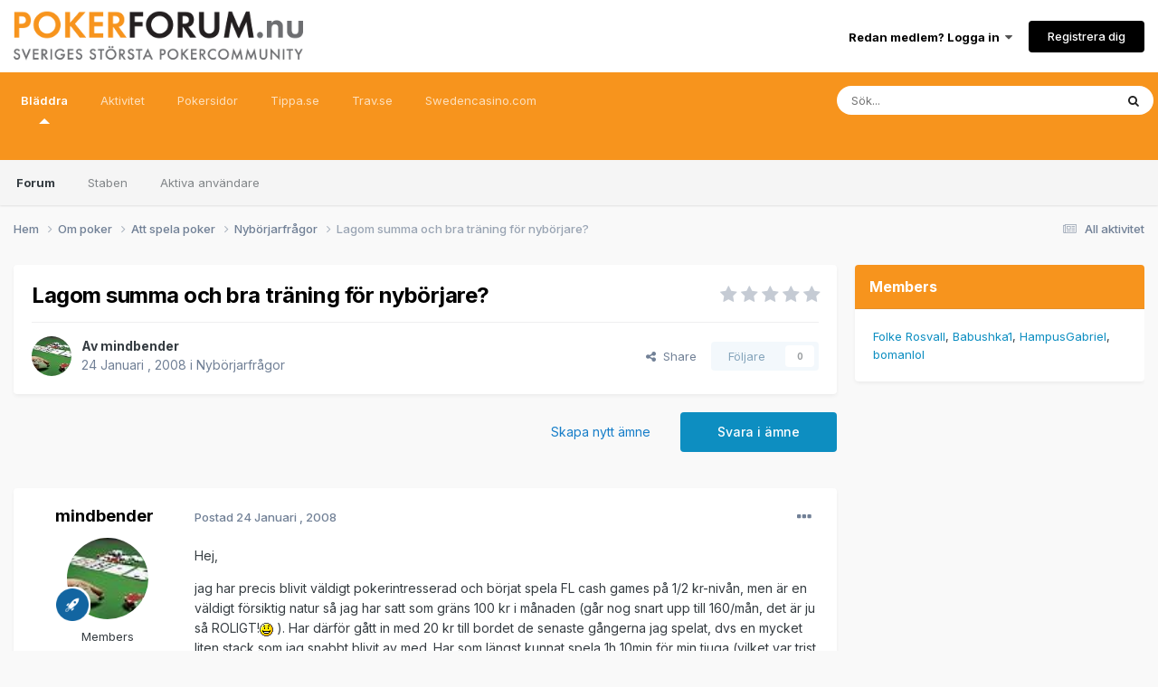

--- FILE ---
content_type: text/html;charset=UTF-8
request_url: https://pokerforum.nu/topic/39469-lagom-summa-och-bra-tr%C3%A4ning-f%C3%B6r-nyb%C3%B6rjare/
body_size: 22641
content:
<!DOCTYPE html>
<html lang="sv-SE" dir="ltr">
	<head>
		<meta charset="utf-8">
        
		<title>Lagom summa och bra träning för nybörjare? - Nybörjarfrågor - Pokerforum.nu</title>
		
			<script async src="https://www.googletagmanager.com/gtag/js?id=G-G28RNTK5C1"></script>
<script>
  window.dataLayer = window.dataLayer || [];
  function gtag(){dataLayer.push(arguments);}
  gtag('js', new Date());
  gtag('config', 'G-G28RNTK5C1');
</script>
		
		
		
		

	<meta name="viewport" content="width=device-width, initial-scale=1">


	
	
		<meta property="og:image" content="https://pokerforum.nu/uploads/monthly_2017_04/pokerforum.png.ace854396700cf0c5cb948b4ade32882.png">
	


	<meta name="twitter:card" content="summary_large_image" />




	
		
			
				<meta property="og:title" content="Lagom summa och bra träning för nybörjare?">
			
		
	

	
		
			
				<meta property="og:type" content="website">
			
		
	

	
		
			
				<meta property="og:url" content="https://pokerforum.nu/topic/39469-lagom-summa-och-bra-tr%C3%A4ning-f%C3%B6r-nyb%C3%B6rjare/">
			
		
	

	
		
			
				<meta name="description" content="Hej, jag har precis blivit väldigt pokerintresserad och börjat spela FL cash games på 1/2 kr-nivån, men är en väldigt försiktig natur så jag har satt som gräns 100 kr i månaden (går nog snart upp till 160/mån, det är ju så ROLIGT! ). Har därför gått in med 20 kr till bordet de senaste gångerna ja...">
			
		
	

	
		
			
				<meta property="og:description" content="Hej, jag har precis blivit väldigt pokerintresserad och börjat spela FL cash games på 1/2 kr-nivån, men är en väldigt försiktig natur så jag har satt som gräns 100 kr i månaden (går nog snart upp till 160/mån, det är ju så ROLIGT! ). Har därför gått in med 20 kr till bordet de senaste gångerna ja...">
			
		
	

	
		
			
				<meta property="og:updated_time" content="2008-01-24T15:08:39Z">
			
		
	

	
		
			
				<meta property="og:site_name" content="Pokerforum.nu">
			
		
	

	
		
			
				<meta property="og:locale" content="sv_SE">
			
		
	


	
		<link rel="canonical" href="https://pokerforum.nu/topic/39469-lagom-summa-och-bra-tr%C3%A4ning-f%C3%B6r-nyb%C3%B6rjare/" />
	

	
		<link as="style" rel="preload" href="https://pokerforum.nu/applications/core/interface/ckeditor/ckeditor/skins/ips/editor.css?t=P1PF" />
	





<link rel="manifest" href="https://pokerforum.nu/manifest.webmanifest/">
<meta name="msapplication-config" content="https://pokerforum.nu/browserconfig.xml/">
<meta name="msapplication-starturl" content="/">
<meta name="application-name" content="Pokerforum.nu">
<meta name="apple-mobile-web-app-title" content="Pokerforum.nu">

	<meta name="theme-color" content="#ffffff">










<link rel="preload" href="//pokerforum.nu/applications/core/interface/font/fontawesome-webfont.woff2?v=4.7.0" as="font" crossorigin="anonymous">
		


	<link rel="preconnect" href="https://fonts.googleapis.com">
	<link rel="preconnect" href="https://fonts.gstatic.com" crossorigin>
	
		<link href="https://fonts.googleapis.com/css2?family=Inter:wght@300;400;500;600;700&display=swap" rel="stylesheet">
	



	<link rel='stylesheet' href='https://pokerforum.nu/uploads/css_built_2/341e4a57816af3ba440d891ca87450ff_framework.css?v=ef1312ef201762094637' media='all'>

	<link rel='stylesheet' href='https://pokerforum.nu/uploads/css_built_2/05e81b71abe4f22d6eb8d1a929494829_responsive.css?v=ef1312ef201762094637' media='all'>

	<link rel='stylesheet' href='https://pokerforum.nu/uploads/css_built_2/20446cf2d164adcc029377cb04d43d17_flags.css?v=ef1312ef201762094637' media='all'>

	<link rel='stylesheet' href='https://pokerforum.nu/uploads/css_built_2/90eb5adf50a8c640f633d47fd7eb1778_core.css?v=ef1312ef201762094637' media='all'>

	<link rel='stylesheet' href='https://pokerforum.nu/uploads/css_built_2/5a0da001ccc2200dc5625c3f3934497d_core_responsive.css?v=ef1312ef201762094637' media='all'>

	<link rel='stylesheet' href='https://pokerforum.nu/uploads/css_built_2/62e269ced0fdab7e30e026f1d30ae516_forums.css?v=ef1312ef201762094637' media='all'>

	<link rel='stylesheet' href='https://pokerforum.nu/uploads/css_built_2/76e62c573090645fb99a15a363d8620e_forums_responsive.css?v=ef1312ef201762094637' media='all'>

	<link rel='stylesheet' href='https://pokerforum.nu/uploads/css_built_2/ebdea0c6a7dab6d37900b9190d3ac77b_topics.css?v=ef1312ef201762094637' media='all'>





<link rel='stylesheet' href='https://pokerforum.nu/uploads/css_built_2/258adbb6e4f3e83cd3b355f84e3fa002_custom.css?v=ef1312ef201762094637' media='all'>




		
		

	</head>
	<body class='ipsApp ipsApp_front ipsJS_none ipsClearfix' data-controller='core.front.core.app' data-message="" data-pageApp='forums' data-pageLocation='front' data-pageModule='forums' data-pageController='topic' data-pageID='39469'  >
		
        

        

		<a href='#ipsLayout_mainArea' class='ipsHide' title='Gå till huvudinnehållet på denna sida' accesskey='m'>Gå till innehåll</a>
		





		<div id='ipsLayout_header' class='ipsClearfix'>
			<header>
				<div class='ipsLayout_container'>
					


<a href='https://pokerforum.nu/' id='elLogo' accesskey='1'><img src="https://pokerforum.nu/uploads/monthly_2017_04/logo.png.dee222a702dcd0d81cd710f5214d5ac5.png" alt='Pokerforum.nu'></a>

					
						

	<ul id='elUserNav' class='ipsList_inline cSignedOut ipsResponsive_showDesktop'>
		
        
		
        
        
            
            <li id='elSignInLink'>
                <a href='https://pokerforum.nu/login/' data-ipsMenu-closeOnClick="false" data-ipsMenu id='elUserSignIn'>
                    Redan medlem? Logga in &nbsp;<i class='fa fa-caret-down'></i>
                </a>
                
<div id='elUserSignIn_menu' class='ipsMenu ipsMenu_auto ipsHide'>
	<form accept-charset='utf-8' method='post' action='https://pokerforum.nu/login/'>
		<input type="hidden" name="csrfKey" value="5bec7cbfbb0b1e49f3a6d78bf6056949">
		<input type="hidden" name="ref" value="aHR0cHM6Ly9wb2tlcmZvcnVtLm51L3RvcGljLzM5NDY5LWxhZ29tLXN1bW1hLW9jaC1icmEtdHIlQzMlQTRuaW5nLWYlQzMlQjZyLW55YiVDMyVCNnJqYXJlLw==">
		<div data-role="loginForm">
			
			
			
				
<div class="ipsPad ipsForm ipsForm_vertical">
	<h4 class="ipsType_sectionHead">Logga in</h4>
	<br><br>
	<ul class='ipsList_reset'>
		<li class="ipsFieldRow ipsFieldRow_noLabel ipsFieldRow_fullWidth">
			
			
				<input type="text" placeholder="Namn eller e-postadress" name="auth" autocomplete="email">
			
		</li>
		<li class="ipsFieldRow ipsFieldRow_noLabel ipsFieldRow_fullWidth">
			<input type="password" placeholder="Lösenord" name="password" autocomplete="current-password">
		</li>
		<li class="ipsFieldRow ipsFieldRow_checkbox ipsClearfix">
			<span class="ipsCustomInput">
				<input type="checkbox" name="remember_me" id="remember_me_checkbox" value="1" checked aria-checked="true">
				<span></span>
			</span>
			<div class="ipsFieldRow_content">
				<label class="ipsFieldRow_label" for="remember_me_checkbox">Kom ihåg mig</label>
				<span class="ipsFieldRow_desc">Rekommenderas inte på datorer som delas med andra</span>
			</div>
		</li>
		<li class="ipsFieldRow ipsFieldRow_fullWidth">
			<button type="submit" name="_processLogin" value="usernamepassword" class="ipsButton ipsButton_primary ipsButton_small" id="elSignIn_submit">Logga in</button>
			
				<p class="ipsType_right ipsType_small">
					
						<a href='https://pokerforum.nu/lostpassword/' data-ipsDialog data-ipsDialog-title='Glömt ditt lösenord?'>
					
					Glömt ditt lösenord?</a>
				</p>
			
		</li>
	</ul>
</div>
			
		</div>
	</form>
</div>
            </li>
            
        
		
			<li>
				
					<a href='https://pokerforum.nu/register/' data-ipsDialog data-ipsDialog-size='narrow' data-ipsDialog-title='Registrera dig' id='elRegisterButton' class='ipsButton ipsButton_normal ipsButton_primary'>Registrera dig</a>
				
			</li>
		
	</ul>

						
<ul class='ipsMobileHamburger ipsList_reset ipsResponsive_hideDesktop'>
	<li data-ipsDrawer data-ipsDrawer-drawerElem='#elMobileDrawer'>
		<a href='#'>
			
			
				
			
			
			
			<i class='fa fa-navicon'></i>
		</a>
	</li>
</ul>
					
				</div>
			</header>
			

	<nav data-controller='core.front.core.navBar' class=' ipsResponsive_showDesktop'>
		<div class='ipsNavBar_primary ipsLayout_container '>
			<ul data-role="primaryNavBar" class='ipsClearfix'>
				


	
		
		
			
		
		<li class='ipsNavBar_active' data-active id='elNavSecondary_1' data-role="navBarItem" data-navApp="core" data-navExt="CustomItem">
			
			
				<a href="https://pokerforum.nu"  data-navItem-id="1" data-navDefault>
					Bläddra<span class='ipsNavBar_active__identifier'></span>
				</a>
			
			
				<ul class='ipsNavBar_secondary ' data-role='secondaryNavBar'>
					


	
		
		
			
		
		<li class='ipsNavBar_active' data-active id='elNavSecondary_8' data-role="navBarItem" data-navApp="forums" data-navExt="Forums">
			
			
				<a href="https://pokerforum.nu"  data-navItem-id="8" data-navDefault>
					Forum<span class='ipsNavBar_active__identifier'></span>
				</a>
			
			
		</li>
	
	

	
	

	
		
		
		<li  id='elNavSecondary_10' data-role="navBarItem" data-navApp="core" data-navExt="StaffDirectory">
			
			
				<a href="https://pokerforum.nu/staff/"  data-navItem-id="10" >
					Staben<span class='ipsNavBar_active__identifier'></span>
				</a>
			
			
		</li>
	
	

	
		
		
		<li  id='elNavSecondary_11' data-role="navBarItem" data-navApp="core" data-navExt="OnlineUsers">
			
			
				<a href="https://pokerforum.nu/online/"  data-navItem-id="11" >
					Aktiva användare<span class='ipsNavBar_active__identifier'></span>
				</a>
			
			
		</li>
	
	

					<li class='ipsHide' id='elNavigationMore_1' data-role='navMore'>
						<a href='#' data-ipsMenu data-ipsMenu-appendTo='#elNavigationMore_1' id='elNavigationMore_1_dropdown'>Mer <i class='fa fa-caret-down'></i></a>
						<ul class='ipsHide ipsMenu ipsMenu_auto' id='elNavigationMore_1_dropdown_menu' data-role='moreDropdown'></ul>
					</li>
				</ul>
			
		</li>
	
	

	
		
		
		<li  id='elNavSecondary_2' data-role="navBarItem" data-navApp="core" data-navExt="CustomItem">
			
			
				<a href="https://pokerforum.nu/start/"  data-navItem-id="2" >
					Aktivitet<span class='ipsNavBar_active__identifier'></span>
				</a>
			
			
				<ul class='ipsNavBar_secondary ipsHide' data-role='secondaryNavBar'>
					


	
		
		
		<li  id='elNavSecondary_3' data-role="navBarItem" data-navApp="core" data-navExt="AllActivity">
			
			
				<a href="https://pokerforum.nu/start/"  data-navItem-id="3" >
					All aktivitet<span class='ipsNavBar_active__identifier'></span>
				</a>
			
			
		</li>
	
	

	
	

	
	

	
	

	
		
		
		<li  id='elNavSecondary_7' data-role="navBarItem" data-navApp="core" data-navExt="Search">
			
			
				<a href="https://pokerforum.nu/search/"  data-navItem-id="7" >
					Sök<span class='ipsNavBar_active__identifier'></span>
				</a>
			
			
		</li>
	
	

					<li class='ipsHide' id='elNavigationMore_2' data-role='navMore'>
						<a href='#' data-ipsMenu data-ipsMenu-appendTo='#elNavigationMore_2' id='elNavigationMore_2_dropdown'>Mer <i class='fa fa-caret-down'></i></a>
						<ul class='ipsHide ipsMenu ipsMenu_auto' id='elNavigationMore_2_dropdown_menu' data-role='moreDropdown'></ul>
					</li>
				</ul>
			
		</li>
	
	

	
		
		
		<li  id='elNavSecondary_18' data-role="navBarItem" data-navApp="cms" data-navExt="Pages">
			
			
				<a href="https://pokerforum.nu/pokersidor/"  data-navItem-id="18" >
					Pokersidor<span class='ipsNavBar_active__identifier'></span>
				</a>
			
			
		</li>
	
	

	
		
		
		<li  id='elNavSecondary_13' data-role="navBarItem" data-navApp="core" data-navExt="CustomItem">
			
			
				<a href="https://tippa.se" target='_blank' rel="noopener" data-navItem-id="13" >
					Tippa.se<span class='ipsNavBar_active__identifier'></span>
				</a>
			
			
		</li>
	
	

	
		
		
		<li  id='elNavSecondary_14' data-role="navBarItem" data-navApp="core" data-navExt="CustomItem">
			
			
				<a href="https://trav.se" target='_blank' rel="noopener" data-navItem-id="14" >
					Trav.se<span class='ipsNavBar_active__identifier'></span>
				</a>
			
			
		</li>
	
	

	
		
		
		<li  id='elNavSecondary_12' data-role="navBarItem" data-navApp="core" data-navExt="CustomItem">
			
			
				<a href="https://swedencasino.com/" target='_blank' rel="noopener" data-navItem-id="12" >
					Swedencasino.com<span class='ipsNavBar_active__identifier'></span>
				</a>
			
			
		</li>
	
	

	
	

	
	

				<li class='ipsHide' id='elNavigationMore' data-role='navMore'>
					<a href='#' data-ipsMenu data-ipsMenu-appendTo='#elNavigationMore' id='elNavigationMore_dropdown'>Mer</a>
					<ul class='ipsNavBar_secondary ipsHide' data-role='secondaryNavBar'>
						<li class='ipsHide' id='elNavigationMore_more' data-role='navMore'>
							<a href='#' data-ipsMenu data-ipsMenu-appendTo='#elNavigationMore_more' id='elNavigationMore_more_dropdown'>Mer <i class='fa fa-caret-down'></i></a>
							<ul class='ipsHide ipsMenu ipsMenu_auto' id='elNavigationMore_more_dropdown_menu' data-role='moreDropdown'></ul>
						</li>
					</ul>
				</li>
			</ul>
			

	<div id="elSearchWrapper">
		<div id='elSearch' data-controller="core.front.core.quickSearch">
			<form accept-charset='utf-8' action='//pokerforum.nu/search/?do=quicksearch' method='post'>
                <input type='search' id='elSearchField' placeholder='Sök...' name='q' autocomplete='off' aria-label='Sök'>
                <details class='cSearchFilter'>
                    <summary class='cSearchFilter__text'></summary>
                    <ul class='cSearchFilter__menu'>
                        
                        <li><label><input type="radio" name="type" value="all" ><span class='cSearchFilter__menuText'>Överallt</span></label></li>
                        
                            
                                <li><label><input type="radio" name="type" value='contextual_{&quot;type&quot;:&quot;forums_topic&quot;,&quot;nodes&quot;:32}' checked><span class='cSearchFilter__menuText'>This Forum</span></label></li>
                            
                                <li><label><input type="radio" name="type" value='contextual_{&quot;type&quot;:&quot;forums_topic&quot;,&quot;item&quot;:39469}' checked><span class='cSearchFilter__menuText'>This Topic</span></label></li>
                            
                        
                        
                            <li><label><input type="radio" name="type" value="core_statuses_status"><span class='cSearchFilter__menuText'>Status Updates</span></label></li>
                        
                            <li><label><input type="radio" name="type" value="forums_topic"><span class='cSearchFilter__menuText'>Ämnen</span></label></li>
                        
                            <li><label><input type="radio" name="type" value="cms_pages_pageitem"><span class='cSearchFilter__menuText'>Pages</span></label></li>
                        
                            <li><label><input type="radio" name="type" value="cms_records1"><span class='cSearchFilter__menuText'>Article</span></label></li>
                        
                            <li><label><input type="radio" name="type" value="core_members"><span class='cSearchFilter__menuText'>Medlemmar</span></label></li>
                        
                    </ul>
                </details>
				<button class='cSearchSubmit' type="submit" aria-label='Sök'><i class="fa fa-search"></i></button>
			</form>
		</div>
	</div>

		</div>
	</nav>

			
<ul id='elMobileNav' class='ipsResponsive_hideDesktop' data-controller='core.front.core.mobileNav'>
	
		
			
			
				
				
			
				
				
			
				
					<li id='elMobileBreadcrumb'>
						<a href='https://pokerforum.nu/sub/32-nyb%C3%B6rjarfr%C3%A5gor/'>
							<span>Nybörjarfrågor</span>
						</a>
					</li>
				
				
			
				
				
			
		
	
	
	
	<li >
		<a data-action="defaultStream" href='https://pokerforum.nu/start/'><i class="fa fa-newspaper-o" aria-hidden="true"></i></a>
	</li>

	

	
		<li class='ipsJS_show'>
			<a href='https://pokerforum.nu/search/'><i class='fa fa-search'></i></a>
		</li>
	
</ul>
		</div>
		<main id='ipsLayout_body' class='ipsLayout_container'>
			<div id='ipsLayout_contentArea'>
				<div id='ipsLayout_contentWrapper'>
					
<nav class='ipsBreadcrumb ipsBreadcrumb_top ipsFaded_withHover'>
	

	<ul class='ipsList_inline ipsPos_right'>
		
		<li >
			<a data-action="defaultStream" class='ipsType_light '  href='https://pokerforum.nu/start/'><i class="fa fa-newspaper-o" aria-hidden="true"></i> <span>All aktivitet</span></a>
		</li>
		
	</ul>

	<ul data-role="breadcrumbList">
		<li>
			<a title="Hem" href='https://pokerforum.nu/'>
				<span>Hem <i class='fa fa-angle-right'></i></span>
			</a>
		</li>
		
		
			<li>
				
					<a href='https://pokerforum.nu/sub/3-om-poker/'>
						<span>Om poker <i class='fa fa-angle-right' aria-hidden="true"></i></span>
					</a>
				
			</li>
		
			<li>
				
					<a href='https://pokerforum.nu/sub/244-att-spela-poker/'>
						<span>Att spela poker <i class='fa fa-angle-right' aria-hidden="true"></i></span>
					</a>
				
			</li>
		
			<li>
				
					<a href='https://pokerforum.nu/sub/32-nyb%C3%B6rjarfr%C3%A5gor/'>
						<span>Nybörjarfrågor <i class='fa fa-angle-right' aria-hidden="true"></i></span>
					</a>
				
			</li>
		
			<li>
				
					Lagom summa och bra träning för nybörjare?
				
			</li>
		
	</ul>
</nav>
					
					<div id='ipsLayout_mainArea'>
						
						
						
						

	




						





     
      
<div class="ipsPageHeader ipsResponsive_pull ipsBox ipsPadding sm:ipsPadding:half ipsMargin_bottom">

  	
	
	<div class="ipsFlex ipsFlex-ai:center ipsFlex-fw:wrap ipsGap:4">
		<div class="ipsFlex-flex:11">
			<h1 class="ipsType_pageTitle ipsContained_container">
				

				
				
					<span class="ipsType_break ipsContained">
						<span>Lagom summa och bra träning för nybörjare?</span>
					</span>
				
			</h1>
			
			
		</div>
		
			<div class="ipsFlex-flex:00 ipsType_light">
				
				
<div  class='ipsClearfix ipsRating  ipsRating_veryLarge'>
	
	<ul class='ipsRating_collective'>
		
			
				<li class='ipsRating_off'>
					<i class='fa fa-star'></i>
				</li>
			
		
			
				<li class='ipsRating_off'>
					<i class='fa fa-star'></i>
				</li>
			
		
			
				<li class='ipsRating_off'>
					<i class='fa fa-star'></i>
				</li>
			
		
			
				<li class='ipsRating_off'>
					<i class='fa fa-star'></i>
				</li>
			
		
			
				<li class='ipsRating_off'>
					<i class='fa fa-star'></i>
				</li>
			
		
	</ul>
</div>
			</div>
		
	</div>

	<hr class="ipsHr">
	<div class="ipsPageHeader__meta ipsFlex ipsFlex-jc:between ipsFlex-ai:center ipsFlex-fw:wrap ipsGap:3">
		<div class="ipsFlex-flex:11">
			<div class="ipsPhotoPanel ipsPhotoPanel_mini ipsPhotoPanel_notPhone ipsClearfix">
				


	<a href="https://pokerforum.nu/profile/45456-mindbender/" rel="nofollow" data-ipsHover data-ipsHover-width="370" data-ipsHover-target="https://pokerforum.nu/profile/45456-mindbender/?do=hovercard" class="ipsUserPhoto ipsUserPhoto_mini" title="Gå till mindbenders profil">
		<img src='https://pokerforum.nu/uploads/monthly_2017_04/_thumbCASVPGUKCA61JTZ3CAE4K8K7CABOM1DZCA9U6MTPCAFSY47GCA75VF7MCASDUAEGCABNNO7HCAZ6C77JCA2EFH2RCA5SJ7F9CA4A.c91b6337417e9df2f66a009fc1349545' alt='mindbender' loading="lazy">
	</a>

				<div>
					<p class="ipsType_reset ipsType_blendLinks">
						<span class="ipsType_normal">
						
							<strong>Av 


<a href='https://pokerforum.nu/profile/45456-mindbender/' rel="nofollow" data-ipsHover data-ipsHover-width='370' data-ipsHover-target='https://pokerforum.nu/profile/45456-mindbender/?do=hovercard&amp;referrer=https%253A%252F%252Fpokerforum.nu%252Ftopic%252F39469-lagom-summa-och-bra-tr%2525C3%2525A4ning-f%2525C3%2525B6r-nyb%2525C3%2525B6rjare%252F' title="Gå till mindbenders profil" class="ipsType_break">mindbender</a></strong><br>
							<span class="ipsType_light"><time datetime='2008-01-24T08:06:52Z' title='2008-01-24 08:06' data-short='%d år'>24 Januari , 2008</time> i <a href="https://pokerforum.nu/sub/32-nyb%C3%B6rjarfr%C3%A5gor/">Nybörjarfrågor</a></span>
						
						</span>
					</p>
				</div>
			</div>
		</div>
		
			<div class="ipsFlex-flex:01 ipsResponsive_hidePhone">
				<div class="ipsShareLinks">
					
						


    <a href='#elShareItem_950474898_menu' id='elShareItem_950474898' data-ipsMenu class='ipsShareButton ipsButton ipsButton_verySmall ipsButton_link ipsButton_link--light'>
        <span><i class='fa fa-share-alt'></i></span> &nbsp;Share
    </a>

    <div class='ipsPadding ipsMenu ipsMenu_normal ipsHide' id='elShareItem_950474898_menu' data-controller="core.front.core.sharelink">
        
        
        <span data-ipsCopy data-ipsCopy-flashmessage>
            <a href="https://pokerforum.nu/topic/39469-lagom-summa-och-bra-tr%C3%A4ning-f%C3%B6r-nyb%C3%B6rjare/" class="ipsButton ipsButton_light ipsButton_small ipsButton_fullWidth" data-role="copyButton" data-clipboard-text="https://pokerforum.nu/topic/39469-lagom-summa-och-bra-tr%C3%A4ning-f%C3%B6r-nyb%C3%B6rjare/" data-ipstooltip title='Copy Link to Clipboard'><i class="fa fa-clone"></i> https://pokerforum.nu/topic/39469-lagom-summa-och-bra-tr%C3%A4ning-f%C3%B6r-nyb%C3%B6rjare/</a>
        </span>
        <ul class='ipsShareLinks ipsMargin_top:half'>
            
                <li>
<a href="https://x.com/share?url=https%3A%2F%2Fpokerforum.nu%2Ftopic%2F39469-lagom-summa-och-bra-tr%2525C3%2525A4ning-f%2525C3%2525B6r-nyb%2525C3%2525B6rjare%2F" class="cShareLink cShareLink_x" target="_blank" data-role="shareLink" title='Share on X' data-ipsTooltip rel='nofollow noopener'>
    <i class="fa fa-x"></i>
</a></li>
            
                <li>
<a href="https://www.facebook.com/sharer/sharer.php?u=https%3A%2F%2Fpokerforum.nu%2Ftopic%2F39469-lagom-summa-och-bra-tr%25C3%25A4ning-f%25C3%25B6r-nyb%25C3%25B6rjare%2F" class="cShareLink cShareLink_facebook" target="_blank" data-role="shareLink" title='Dela på Facebook' data-ipsTooltip rel='noopener nofollow'>
	<i class="fa fa-facebook"></i>
</a></li>
            
                <li>
<a href="https://www.reddit.com/submit?url=https%3A%2F%2Fpokerforum.nu%2Ftopic%2F39469-lagom-summa-och-bra-tr%25C3%25A4ning-f%25C3%25B6r-nyb%25C3%25B6rjare%2F&amp;title=Lagom+summa+och+bra+tr%C3%A4ning+f%C3%B6r+nyb%C3%B6rjare%3F" rel="nofollow noopener" class="cShareLink cShareLink_reddit" target="_blank" title='Dela på Reddit' data-ipsTooltip>
	<i class="fa fa-reddit"></i>
</a></li>
            
                <li>
<a href="https://www.linkedin.com/shareArticle?mini=true&amp;url=https%3A%2F%2Fpokerforum.nu%2Ftopic%2F39469-lagom-summa-och-bra-tr%25C3%25A4ning-f%25C3%25B6r-nyb%25C3%25B6rjare%2F&amp;title=Lagom+summa+och+bra+tr%C3%A4ning+f%C3%B6r+nyb%C3%B6rjare%3F" rel="nofollow noopener" class="cShareLink cShareLink_linkedin" target="_blank" data-role="shareLink" title='Dela på LinkedIn' data-ipsTooltip>
	<i class="fa fa-linkedin"></i>
</a></li>
            
                <li>
<a href="https://pinterest.com/pin/create/button/?url=https://pokerforum.nu/topic/39469-lagom-summa-och-bra-tr%25C3%25A4ning-f%25C3%25B6r-nyb%25C3%25B6rjare/&amp;media=https://pokerforum.nu/uploads/monthly_2017_04/pokerforum.png.ace854396700cf0c5cb948b4ade32882.png" class="cShareLink cShareLink_pinterest" rel="nofollow noopener" target="_blank" data-role="shareLink" title='Dela på Pinterest' data-ipsTooltip>
	<i class="fa fa-pinterest"></i>
</a></li>
            
        </ul>
        
            <hr class='ipsHr'>
            <button class='ipsHide ipsButton ipsButton_verySmall ipsButton_light ipsButton_fullWidth ipsMargin_top:half' data-controller='core.front.core.webshare' data-role='webShare' data-webShareTitle='Lagom summa och bra träning för nybörjare?' data-webShareText='Lagom summa och bra träning för nybörjare?' data-webShareUrl='https://pokerforum.nu/topic/39469-lagom-summa-och-bra-tr%C3%A4ning-f%C3%B6r-nyb%C3%B6rjare/'>More sharing options...</button>
        
    </div>

					
					
                    

					



					

<div data-followApp='forums' data-followArea='topic' data-followID='39469' data-controller='core.front.core.followButton'>
	

	<a href='https://pokerforum.nu/login/' rel="nofollow" class="ipsFollow ipsPos_middle ipsButton ipsButton_light ipsButton_verySmall ipsButton_disabled" data-role="followButton" data-ipsTooltip title='Logga in för att följa detta'>
		<span>Följare</span>
		<span class='ipsCommentCount'>0</span>
	</a>

</div>
				</div>
			</div>
					
	</div>
	
	
</div>








<div class="ipsClearfix">
	<ul class="ipsToolList ipsToolList_horizontal ipsClearfix ipsSpacer_both ">
		
			<li class="ipsToolList_primaryAction">
				<span data-controller="forums.front.topic.reply">
					
						<a href="#replyForm" rel="nofollow" class="ipsButton ipsButton_important ipsButton_medium ipsButton_fullWidth" data-action="replyToTopic">Svara i ämne</a>
					
				</span>
			</li>
		
		
			<li class="ipsResponsive_hidePhone">
				
					<a href="https://pokerforum.nu/sub/32-nyb%C3%B6rjarfr%C3%A5gor/?do=add" rel="nofollow" class="ipsButton ipsButton_link ipsButton_medium ipsButton_fullWidth" title="Skapa nytt ämne i detta forum">Skapa nytt ämne</a>
				
			</li>
		
		
	</ul>
</div>

<div id="comments" data-controller="core.front.core.commentFeed,forums.front.topic.view, core.front.core.ignoredComments"  data-baseurl="https://pokerforum.nu/topic/39469-lagom-summa-och-bra-tr%C3%A4ning-f%C3%B6r-nyb%C3%B6rjare/" data-lastpage data-feedid="topic-39469" class="cTopic ipsClear ipsSpacer_top">
	
			
	

	

<div data-controller='core.front.core.recommendedComments' data-url='https://pokerforum.nu/topic/39469-lagom-summa-och-bra-tr%C3%A4ning-f%C3%B6r-nyb%C3%B6rjare/?recommended=comments' class='ipsRecommendedComments ipsHide'>
	<div data-role="recommendedComments">
		<h2 class='ipsType_sectionHead ipsType_large ipsType_bold ipsMargin_bottom'>Recommended Posts</h2>
		
	</div>
</div>
	
	<div id="elPostFeed" data-role="commentFeed" data-controller="core.front.core.moderation" >
		<form action="https://pokerforum.nu/topic/39469-lagom-summa-och-bra-tr%C3%A4ning-f%C3%B6r-nyb%C3%B6rjare/?csrfKey=5bec7cbfbb0b1e49f3a6d78bf6056949&amp;do=multimodComment" method="post" data-ipspageaction data-role="moderationTools">
			
			
				

					

					
					



<a id='findComment-874942'></a>
<a id='comment-874942'></a>
<article  id='elComment_874942' class='cPost ipsBox ipsResponsive_pull  ipsComment  ipsComment_parent ipsClearfix ipsClear ipsColumns ipsColumns_noSpacing ipsColumns_collapsePhone    '>
	

	

	<div class='cAuthorPane_mobile ipsResponsive_showPhone'>
		<div class='cAuthorPane_photo'>
			<div class='cAuthorPane_photoWrap'>
				


	<a href="https://pokerforum.nu/profile/45456-mindbender/" rel="nofollow" data-ipsHover data-ipsHover-width="370" data-ipsHover-target="https://pokerforum.nu/profile/45456-mindbender/?do=hovercard" class="ipsUserPhoto ipsUserPhoto_large" title="Gå till mindbenders profil">
		<img src='https://pokerforum.nu/uploads/monthly_2017_04/_thumbCASVPGUKCA61JTZ3CAE4K8K7CABOM1DZCA9U6MTPCAFSY47GCA75VF7MCASDUAEGCABNNO7HCAZ6C77JCA2EFH2RCA5SJ7F9CA4A.c91b6337417e9df2f66a009fc1349545' alt='mindbender' loading="lazy">
	</a>

				
				
					<a href="https://pokerforum.nu/profile/45456-mindbender/badges/" rel="nofollow">
						
<img src='https://pokerforum.nu/uploads/set_resources_2/84c1e40ea0e759e3f1505eb1788ddf3c_default_rank.png' loading="lazy" alt="Advanced Member" class="cAuthorPane_badge cAuthorPane_badge--rank ipsOutline ipsOutline:2px" data-ipsTooltip title="Placering: Advanced Member (3/3)">
					</a>
				
			</div>
		</div>
		<div class='cAuthorPane_content'>
			<h3 class='ipsType_sectionHead cAuthorPane_author ipsType_break ipsType_blendLinks ipsFlex ipsFlex-ai:center'>
				


<a href='https://pokerforum.nu/profile/45456-mindbender/' rel="nofollow" data-ipsHover data-ipsHover-width='370' data-ipsHover-target='https://pokerforum.nu/profile/45456-mindbender/?do=hovercard&amp;referrer=https%253A%252F%252Fpokerforum.nu%252Ftopic%252F39469-lagom-summa-och-bra-tr%2525C3%2525A4ning-f%2525C3%2525B6r-nyb%2525C3%2525B6rjare%252F' title="Gå till mindbenders profil" class="ipsType_break">mindbender</a>
			</h3>
			<div class='ipsType_light ipsType_reset'>
			    <a href='https://pokerforum.nu/topic/39469-lagom-summa-och-bra-tr%C3%A4ning-f%C3%B6r-nyb%C3%B6rjare/#findComment-874942' rel="nofollow" class='ipsType_blendLinks'>Postad <time datetime='2008-01-24T08:06:52Z' title='2008-01-24 08:06' data-short='%d år'>24 Januari , 2008</time></a>
				
			</div>
		</div>
	</div>
	<aside class='ipsComment_author cAuthorPane ipsColumn ipsColumn_medium ipsResponsive_hidePhone'>
		<h3 class='ipsType_sectionHead cAuthorPane_author ipsType_blendLinks ipsType_break'><strong>


<a href='https://pokerforum.nu/profile/45456-mindbender/' rel="nofollow" data-ipsHover data-ipsHover-width='370' data-ipsHover-target='https://pokerforum.nu/profile/45456-mindbender/?do=hovercard&amp;referrer=https%253A%252F%252Fpokerforum.nu%252Ftopic%252F39469-lagom-summa-och-bra-tr%2525C3%2525A4ning-f%2525C3%2525B6r-nyb%2525C3%2525B6rjare%252F' title="Gå till mindbenders profil" class="ipsType_break">mindbender</a></strong>
			
		</h3>
		<ul class='cAuthorPane_info ipsList_reset'>
			<li data-role='photo' class='cAuthorPane_photo'>
				<div class='cAuthorPane_photoWrap'>
					


	<a href="https://pokerforum.nu/profile/45456-mindbender/" rel="nofollow" data-ipsHover data-ipsHover-width="370" data-ipsHover-target="https://pokerforum.nu/profile/45456-mindbender/?do=hovercard" class="ipsUserPhoto ipsUserPhoto_large" title="Gå till mindbenders profil">
		<img src='https://pokerforum.nu/uploads/monthly_2017_04/_thumbCASVPGUKCA61JTZ3CAE4K8K7CABOM1DZCA9U6MTPCAFSY47GCA75VF7MCASDUAEGCABNNO7HCAZ6C77JCA2EFH2RCA5SJ7F9CA4A.c91b6337417e9df2f66a009fc1349545' alt='mindbender' loading="lazy">
	</a>

					
					
						
<img src='https://pokerforum.nu/uploads/set_resources_2/84c1e40ea0e759e3f1505eb1788ddf3c_default_rank.png' loading="lazy" alt="Advanced Member" class="cAuthorPane_badge cAuthorPane_badge--rank ipsOutline ipsOutline:2px" data-ipsTooltip title="Placering: Advanced Member (3/3)">
					
				</div>
			</li>
			
				<li data-role='group'>Members</li>
				
			
			
				<li data-role='stats' class='ipsMargin_top'>
					<ul class="ipsList_reset ipsType_light ipsFlex ipsFlex-ai:center ipsFlex-jc:center ipsGap_row:2 cAuthorPane_stats">
						<li>
							
								<a href="https://pokerforum.nu/profile/45456-mindbender/content/" rel="nofollow" title="36 inlägg" data-ipsTooltip class="ipsType_blendLinks">
							
								<i class="fa fa-comment"></i> 36
							
								</a>
							
						</li>
						
					</ul>
				</li>
			
			
				

			
		</ul>
	</aside>
	<div class='ipsColumn ipsColumn_fluid ipsMargin:none'>
		

<div id='comment-874942_wrap' data-controller='core.front.core.comment' data-commentApp='forums' data-commentType='forums' data-commentID="874942" data-quoteData='{&quot;userid&quot;:45456,&quot;username&quot;:&quot;mindbender&quot;,&quot;timestamp&quot;:1201162012,&quot;contentapp&quot;:&quot;forums&quot;,&quot;contenttype&quot;:&quot;forums&quot;,&quot;contentid&quot;:39469,&quot;contentclass&quot;:&quot;forums_Topic&quot;,&quot;contentcommentid&quot;:874942}' class='ipsComment_content ipsType_medium'>

	<div class='ipsComment_meta ipsType_light ipsFlex ipsFlex-ai:center ipsFlex-jc:between ipsFlex-fd:row-reverse'>
		<div class='ipsType_light ipsType_reset ipsType_blendLinks ipsComment_toolWrap'>
			<div class='ipsResponsive_hidePhone ipsComment_badges'>
				<ul class='ipsList_reset ipsFlex ipsFlex-jc:end ipsFlex-fw:wrap ipsGap:2 ipsGap_row:1'>
					
					
					
					
					
				</ul>
			</div>
			<ul class='ipsList_reset ipsComment_tools'>
				<li>
					<a href='#elControls_874942_menu' class='ipsComment_ellipsis' id='elControls_874942' title='Fler alternativ...' data-ipsMenu data-ipsMenu-appendTo='#comment-874942_wrap'><i class='fa fa-ellipsis-h'></i></a>
					<ul id='elControls_874942_menu' class='ipsMenu ipsMenu_narrow ipsHide'>
						
							<li class='ipsMenu_item'><a href='https://pokerforum.nu/topic/39469-lagom-summa-och-bra-tr%C3%A4ning-f%C3%B6r-nyb%C3%B6rjare/?do=reportComment&amp;comment=874942' data-ipsDialog data-ipsDialog-remoteSubmit data-ipsDialog-size='medium' data-ipsDialog-flashMessage='Tack för din rapport.' data-ipsDialog-title="Rapportera inlägg" data-action='reportComment' title='Rapportera detta innehåll'>Rapport</a></li>
						
						
                        
						
						
						
							
								
							
							
							
							
							
							
						
					</ul>
				</li>
				
			</ul>
		</div>

		<div class='ipsType_reset ipsResponsive_hidePhone'>
		   
		   Postad <time datetime='2008-01-24T08:06:52Z' title='2008-01-24 08:06' data-short='%d år'>24 Januari , 2008</time>
		   
			
			<span class='ipsResponsive_hidePhone'>
				
				
			</span>
		</div>
	</div>

	

    

	<div class='cPost_contentWrap'>
		
		<div data-role='commentContent' class='ipsType_normal ipsType_richText ipsPadding_bottom ipsContained' data-controller='core.front.core.lightboxedImages'>
			
<p>Hej,</p>
<p>jag har precis blivit väldigt pokerintresserad och börjat spela FL cash games på 1/2 kr-nivån, men är en väldigt försiktig natur så jag har satt som gräns 100 kr i månaden (går nog snart upp till 160/mån, det är ju så ROLIGT!<img src="https://pokerforum.nu/uploads/emoticons/icon_smile.gif.972fab7cf546f795614419c5693e2c2f.gif" alt=":-)" /> ). Har därför gått in med 20 kr till bordet de senaste gångerna jag spelat, dvs en mycket liten stack som jag snabbt blivit av med. Har som längst kunnat spela 1h 10min för min tjuga (vilket var trist då jag hade avsatt 2h framför datorn då barnen somnat <img src="https://pokerforum.nu/uploads/emoticons/icon_sad.gif.f7c953e06044f88becaeae0d911f8d5c.gif" alt=":-(" /> ). </p>
<p> </p>
<p>Läste i en NL-bok (av Sklansky) att rekommenderat inköp är 100xstora mörken. Min fråga är nu:</p>
<p> </p>
<p>- Vilken är motsvarande rekommenderade inköpssumma i FL? Hur viktigt är det att kunna "fylla på" stacken när man förlorar några potter?</p>
<p> </p>
<p>En följdfråga blir: </p>
<p> </p>
<p>- Om jag höjer till att spela för 160/mån, är det då bättre att spela 4 ggr med inköp på 40 kr än vid 8 tillfällen med inköp på 20 kr?</p>
<p> </p>
<p>Dessutom undrar jag om det här med låtsaspengar:</p>
<p> </p>
<p>- Är det bra att "öva" dagligen med låtsaspengar som nykomling (m HoldemHelper som kompanion för att lära sig %-satser och dylikt)? </p>
<p> </p>
<p>Rent logiskt borde det väl vara så, men jag har läst så mycket negativt om spel med låtsaspengar, så jag vet inte hur jag borde resonera...Kan ta en sista fråga ang detta när jag nu ändå kommit igång:</p>
<p> </p>
<p>- Finns det något gratis Holdem-program mot vilket man kan "träna" Holdem mot AI-motspelare?</p>
<p> </p>
<p>Har de senaste åren spelat mycket Schack och där är daglig problemlösning, samt träning mot schackdator ett viktig inslag för att utvecklas. Gäller motsvarande för poker? (Kan låtsaspengar-träning anses motsvara Holdem-datorspel?)</p>
<p> </p>
<p>Sådana tankar är det som upptar min tid här där jag sitter hemma för vård av två sjuka barn, som nu vill att jag ska komma och titta på Disney Channel med dem...</p>
<p> </p>
<p>Tacksam för era synpunkter. Ha det gott. <img src="https://pokerforum.nu/uploads/emoticons/icon_smile.gif.972fab7cf546f795614419c5693e2c2f.gif" alt=":-)" /></p>
<p> </p>
<p>/M</p>


			
		</div>

		
			<div class='ipsItemControls'>
				
					
						

	<div data-controller='core.front.core.reaction' class='ipsItemControls_right ipsClearfix '>	
		<div class='ipsReact ipsPos_right'>
			
				
				<div class='ipsReact_blurb ipsHide' data-role='reactionBlurb'>
					
				</div>
			
			
			
		</div>
	</div>

					
				
				<ul class='ipsComment_controls ipsClearfix ipsItemControls_left' data-role="commentControls">
					
						
						
							<li data-ipsQuote-editor='topic_comment' data-ipsQuote-target='#comment-874942' class='ipsJS_show'>
								<button class='ipsButton ipsButton_light ipsButton_verySmall ipsButton_narrow cMultiQuote ipsHide' data-action='multiQuoteComment' data-ipsTooltip data-ipsQuote-multiQuote data-mqId='mq874942' title='MultiCitera'><i class='fa fa-plus'></i></button>
							</li>
							<li data-ipsQuote-editor='topic_comment' data-ipsQuote-target='#comment-874942' class='ipsJS_show'>
								<a href='#' data-action='quoteComment' data-ipsQuote-singleQuote>Citera</a>
							</li>
						
						
						
												
					
					<li class='ipsHide' data-role='commentLoading'>
						<span class='ipsLoading ipsLoading_tiny ipsLoading_noAnim'></span>
					</li>
				</ul>
			</div>
		

		
	</div>

	
    
</div>
	</div>
</article>
					
					
					
				

					

					
					



<a id='findComment-874945'></a>
<a id='comment-874945'></a>
<article  id='elComment_874945' class='cPost ipsBox ipsResponsive_pull  ipsComment  ipsComment_parent ipsClearfix ipsClear ipsColumns ipsColumns_noSpacing ipsColumns_collapsePhone    '>
	

	

	<div class='cAuthorPane_mobile ipsResponsive_showPhone'>
		<div class='cAuthorPane_photo'>
			<div class='cAuthorPane_photoWrap'>
				


	<a href="https://pokerforum.nu/profile/27401-tottyville/" rel="nofollow" data-ipsHover data-ipsHover-width="370" data-ipsHover-target="https://pokerforum.nu/profile/27401-tottyville/?do=hovercard" class="ipsUserPhoto ipsUserPhoto_large" title="Gå till Tottyvilles profil">
		<img src='https://pokerforum.nu/uploads/monthly_2017_04/Anshe.thumb.jpg.32ff8dd9d252c0acb0f73aecd2952a02.jpg' alt='Tottyville' loading="lazy">
	</a>

				
				
					<a href="https://pokerforum.nu/profile/27401-tottyville/badges/" rel="nofollow">
						
<img src='https://pokerforum.nu/uploads/set_resources_2/84c1e40ea0e759e3f1505eb1788ddf3c_default_rank.png' loading="lazy" alt="Advanced Member" class="cAuthorPane_badge cAuthorPane_badge--rank ipsOutline ipsOutline:2px" data-ipsTooltip title="Placering: Advanced Member (3/3)">
					</a>
				
			</div>
		</div>
		<div class='cAuthorPane_content'>
			<h3 class='ipsType_sectionHead cAuthorPane_author ipsType_break ipsType_blendLinks ipsFlex ipsFlex-ai:center'>
				


<a href='https://pokerforum.nu/profile/27401-tottyville/' rel="nofollow" data-ipsHover data-ipsHover-width='370' data-ipsHover-target='https://pokerforum.nu/profile/27401-tottyville/?do=hovercard&amp;referrer=https%253A%252F%252Fpokerforum.nu%252Ftopic%252F39469-lagom-summa-och-bra-tr%2525C3%2525A4ning-f%2525C3%2525B6r-nyb%2525C3%2525B6rjare%252F' title="Gå till Tottyvilles profil" class="ipsType_break">Tottyville</a>
			</h3>
			<div class='ipsType_light ipsType_reset'>
			    <a href='https://pokerforum.nu/topic/39469-lagom-summa-och-bra-tr%C3%A4ning-f%C3%B6r-nyb%C3%B6rjare/#findComment-874945' rel="nofollow" class='ipsType_blendLinks'>Postad <time datetime='2008-01-24T08:23:16Z' title='2008-01-24 08:23' data-short='%d år'>24 Januari , 2008</time></a>
				
			</div>
		</div>
	</div>
	<aside class='ipsComment_author cAuthorPane ipsColumn ipsColumn_medium ipsResponsive_hidePhone'>
		<h3 class='ipsType_sectionHead cAuthorPane_author ipsType_blendLinks ipsType_break'><strong>


<a href='https://pokerforum.nu/profile/27401-tottyville/' rel="nofollow" data-ipsHover data-ipsHover-width='370' data-ipsHover-target='https://pokerforum.nu/profile/27401-tottyville/?do=hovercard&amp;referrer=https%253A%252F%252Fpokerforum.nu%252Ftopic%252F39469-lagom-summa-och-bra-tr%2525C3%2525A4ning-f%2525C3%2525B6r-nyb%2525C3%2525B6rjare%252F' title="Gå till Tottyvilles profil" class="ipsType_break">Tottyville</a></strong>
			
		</h3>
		<ul class='cAuthorPane_info ipsList_reset'>
			<li data-role='photo' class='cAuthorPane_photo'>
				<div class='cAuthorPane_photoWrap'>
					


	<a href="https://pokerforum.nu/profile/27401-tottyville/" rel="nofollow" data-ipsHover data-ipsHover-width="370" data-ipsHover-target="https://pokerforum.nu/profile/27401-tottyville/?do=hovercard" class="ipsUserPhoto ipsUserPhoto_large" title="Gå till Tottyvilles profil">
		<img src='https://pokerforum.nu/uploads/monthly_2017_04/Anshe.thumb.jpg.32ff8dd9d252c0acb0f73aecd2952a02.jpg' alt='Tottyville' loading="lazy">
	</a>

					
					
						
<img src='https://pokerforum.nu/uploads/set_resources_2/84c1e40ea0e759e3f1505eb1788ddf3c_default_rank.png' loading="lazy" alt="Advanced Member" class="cAuthorPane_badge cAuthorPane_badge--rank ipsOutline ipsOutline:2px" data-ipsTooltip title="Placering: Advanced Member (3/3)">
					
				</div>
			</li>
			
				<li data-role='group'>Members</li>
				
			
			
				<li data-role='stats' class='ipsMargin_top'>
					<ul class="ipsList_reset ipsType_light ipsFlex ipsFlex-ai:center ipsFlex-jc:center ipsGap_row:2 cAuthorPane_stats">
						<li>
							
								<a href="https://pokerforum.nu/profile/27401-tottyville/content/" rel="nofollow" title="2 601 inlägg" data-ipsTooltip class="ipsType_blendLinks">
							
								<i class="fa fa-comment"></i> 2,6k
							
								</a>
							
						</li>
						
					</ul>
				</li>
			
			
				

			
		</ul>
	</aside>
	<div class='ipsColumn ipsColumn_fluid ipsMargin:none'>
		

<div id='comment-874945_wrap' data-controller='core.front.core.comment' data-commentApp='forums' data-commentType='forums' data-commentID="874945" data-quoteData='{&quot;userid&quot;:27401,&quot;username&quot;:&quot;Tottyville&quot;,&quot;timestamp&quot;:1201162996,&quot;contentapp&quot;:&quot;forums&quot;,&quot;contenttype&quot;:&quot;forums&quot;,&quot;contentid&quot;:39469,&quot;contentclass&quot;:&quot;forums_Topic&quot;,&quot;contentcommentid&quot;:874945}' class='ipsComment_content ipsType_medium'>

	<div class='ipsComment_meta ipsType_light ipsFlex ipsFlex-ai:center ipsFlex-jc:between ipsFlex-fd:row-reverse'>
		<div class='ipsType_light ipsType_reset ipsType_blendLinks ipsComment_toolWrap'>
			<div class='ipsResponsive_hidePhone ipsComment_badges'>
				<ul class='ipsList_reset ipsFlex ipsFlex-jc:end ipsFlex-fw:wrap ipsGap:2 ipsGap_row:1'>
					
					
					
					
					
				</ul>
			</div>
			<ul class='ipsList_reset ipsComment_tools'>
				<li>
					<a href='#elControls_874945_menu' class='ipsComment_ellipsis' id='elControls_874945' title='Fler alternativ...' data-ipsMenu data-ipsMenu-appendTo='#comment-874945_wrap'><i class='fa fa-ellipsis-h'></i></a>
					<ul id='elControls_874945_menu' class='ipsMenu ipsMenu_narrow ipsHide'>
						
							<li class='ipsMenu_item'><a href='https://pokerforum.nu/topic/39469-lagom-summa-och-bra-tr%C3%A4ning-f%C3%B6r-nyb%C3%B6rjare/?do=reportComment&amp;comment=874945' data-ipsDialog data-ipsDialog-remoteSubmit data-ipsDialog-size='medium' data-ipsDialog-flashMessage='Tack för din rapport.' data-ipsDialog-title="Rapportera inlägg" data-action='reportComment' title='Rapportera detta innehåll'>Rapport</a></li>
						
						
                        
						
						
						
							
								
							
							
							
							
							
							
						
					</ul>
				</li>
				
			</ul>
		</div>

		<div class='ipsType_reset ipsResponsive_hidePhone'>
		   
		   Postad <time datetime='2008-01-24T08:23:16Z' title='2008-01-24 08:23' data-short='%d år'>24 Januari , 2008</time>
		   
			
			<span class='ipsResponsive_hidePhone'>
				
				
			</span>
		</div>
	</div>

	

    

	<div class='cPost_contentWrap'>
		
		<div data-role='commentContent' class='ipsType_normal ipsType_richText ipsPadding_bottom ipsContained' data-controller='core.front.core.lightboxedImages'>
			
<blockquote data-ipsquote="" class="ipsQuote" data-ipsquote-username="mindbender" data-cite="mindbender" data-ipsquote-contentapp="forums" data-ipsquote-contenttype="forums" data-ipsquote-contentid="39469" data-ipsquote-contentclass="forums_Topic"><div>Hej,<p> </p>
<p>Sådana tankar är det som upptar min tid här där jag sitter hemma för vård av två sjuka barn, som nu vill att jag ska komma och titta på Disney Channel med dem...</p>
<p> </p>
<p>Tacksam för era synpunkter. Ha det gott. <img src="https://pokerforum.nu/uploads/emoticons/icon_smile.gif.972fab7cf546f795614419c5693e2c2f.gif" alt=":-)" /></p>
<p> </p>
<p>/M</p>
</div></blockquote>
<p> </p>
<p>Poker upptar ganska mycket tid, iaf om du vill tjäna pengar på det. Och speciellt om du inte spelat tidigare. Så du vet. Motståndet blir hårdare och hårdare så det är inga easy money så du vet. Men om du har tid och bara spelat för att det är kul så kör i vind.</p>
<p> </p>
<p>Expekt har ett pokerbot spel med AI, ganska kasst. Men det funkar väl som nybörjare. Egentligen är alla AI-spel kassa. Spela låg FL och freerolls samt meed playmoney lär du dig nog mest på.</p>


			
		</div>

		
			<div class='ipsItemControls'>
				
					
						

	<div data-controller='core.front.core.reaction' class='ipsItemControls_right ipsClearfix '>	
		<div class='ipsReact ipsPos_right'>
			
				
				<div class='ipsReact_blurb ipsHide' data-role='reactionBlurb'>
					
				</div>
			
			
			
		</div>
	</div>

					
				
				<ul class='ipsComment_controls ipsClearfix ipsItemControls_left' data-role="commentControls">
					
						
						
							<li data-ipsQuote-editor='topic_comment' data-ipsQuote-target='#comment-874945' class='ipsJS_show'>
								<button class='ipsButton ipsButton_light ipsButton_verySmall ipsButton_narrow cMultiQuote ipsHide' data-action='multiQuoteComment' data-ipsTooltip data-ipsQuote-multiQuote data-mqId='mq874945' title='MultiCitera'><i class='fa fa-plus'></i></button>
							</li>
							<li data-ipsQuote-editor='topic_comment' data-ipsQuote-target='#comment-874945' class='ipsJS_show'>
								<a href='#' data-action='quoteComment' data-ipsQuote-singleQuote>Citera</a>
							</li>
						
						
						
												
					
					<li class='ipsHide' data-role='commentLoading'>
						<span class='ipsLoading ipsLoading_tiny ipsLoading_noAnim'></span>
					</li>
				</ul>
			</div>
		

		
			

		
	</div>

	
    
</div>
	</div>
</article>
					
					
					
				

					

					
					



<a id='findComment-874996'></a>
<a id='comment-874996'></a>
<article  id='elComment_874996' class='cPost ipsBox ipsResponsive_pull  ipsComment  ipsComment_parent ipsClearfix ipsClear ipsColumns ipsColumns_noSpacing ipsColumns_collapsePhone    '>
	

	

	<div class='cAuthorPane_mobile ipsResponsive_showPhone'>
		<div class='cAuthorPane_photo'>
			<div class='cAuthorPane_photoWrap'>
				


	<a href="https://pokerforum.nu/profile/37538-strater/" rel="nofollow" data-ipsHover data-ipsHover-width="370" data-ipsHover-target="https://pokerforum.nu/profile/37538-strater/?do=hovercard" class="ipsUserPhoto ipsUserPhoto_large" title="Gå till straters profil">
		<img src='https://pokerforum.nu/uploads/set_resources_2/84c1e40ea0e759e3f1505eb1788ddf3c_default_photo.png' alt='strater' loading="lazy">
	</a>

				
				
					<a href="https://pokerforum.nu/profile/37538-strater/badges/" rel="nofollow">
						
<img src='https://pokerforum.nu/uploads/set_resources_2/84c1e40ea0e759e3f1505eb1788ddf3c_default_rank.png' loading="lazy" alt="Advanced Member" class="cAuthorPane_badge cAuthorPane_badge--rank ipsOutline ipsOutline:2px" data-ipsTooltip title="Placering: Advanced Member (3/3)">
					</a>
				
			</div>
		</div>
		<div class='cAuthorPane_content'>
			<h3 class='ipsType_sectionHead cAuthorPane_author ipsType_break ipsType_blendLinks ipsFlex ipsFlex-ai:center'>
				


<a href='https://pokerforum.nu/profile/37538-strater/' rel="nofollow" data-ipsHover data-ipsHover-width='370' data-ipsHover-target='https://pokerforum.nu/profile/37538-strater/?do=hovercard&amp;referrer=https%253A%252F%252Fpokerforum.nu%252Ftopic%252F39469-lagom-summa-och-bra-tr%2525C3%2525A4ning-f%2525C3%2525B6r-nyb%2525C3%2525B6rjare%252F' title="Gå till straters profil" class="ipsType_break">strater</a>
			</h3>
			<div class='ipsType_light ipsType_reset'>
			    <a href='https://pokerforum.nu/topic/39469-lagom-summa-och-bra-tr%C3%A4ning-f%C3%B6r-nyb%C3%B6rjare/#findComment-874996' rel="nofollow" class='ipsType_blendLinks'>Postad <time datetime='2008-01-24T10:00:26Z' title='2008-01-24 10:00' data-short='%d år'>24 Januari , 2008</time></a>
				
			</div>
		</div>
	</div>
	<aside class='ipsComment_author cAuthorPane ipsColumn ipsColumn_medium ipsResponsive_hidePhone'>
		<h3 class='ipsType_sectionHead cAuthorPane_author ipsType_blendLinks ipsType_break'><strong>


<a href='https://pokerforum.nu/profile/37538-strater/' rel="nofollow" data-ipsHover data-ipsHover-width='370' data-ipsHover-target='https://pokerforum.nu/profile/37538-strater/?do=hovercard&amp;referrer=https%253A%252F%252Fpokerforum.nu%252Ftopic%252F39469-lagom-summa-och-bra-tr%2525C3%2525A4ning-f%2525C3%2525B6r-nyb%2525C3%2525B6rjare%252F' title="Gå till straters profil" class="ipsType_break">strater</a></strong>
			
		</h3>
		<ul class='cAuthorPane_info ipsList_reset'>
			<li data-role='photo' class='cAuthorPane_photo'>
				<div class='cAuthorPane_photoWrap'>
					


	<a href="https://pokerforum.nu/profile/37538-strater/" rel="nofollow" data-ipsHover data-ipsHover-width="370" data-ipsHover-target="https://pokerforum.nu/profile/37538-strater/?do=hovercard" class="ipsUserPhoto ipsUserPhoto_large" title="Gå till straters profil">
		<img src='https://pokerforum.nu/uploads/set_resources_2/84c1e40ea0e759e3f1505eb1788ddf3c_default_photo.png' alt='strater' loading="lazy">
	</a>

					
					
						
<img src='https://pokerforum.nu/uploads/set_resources_2/84c1e40ea0e759e3f1505eb1788ddf3c_default_rank.png' loading="lazy" alt="Advanced Member" class="cAuthorPane_badge cAuthorPane_badge--rank ipsOutline ipsOutline:2px" data-ipsTooltip title="Placering: Advanced Member (3/3)">
					
				</div>
			</li>
			
				<li data-role='group'>Members</li>
				
			
			
				<li data-role='stats' class='ipsMargin_top'>
					<ul class="ipsList_reset ipsType_light ipsFlex ipsFlex-ai:center ipsFlex-jc:center ipsGap_row:2 cAuthorPane_stats">
						<li>
							
								<a href="https://pokerforum.nu/profile/37538-strater/content/" rel="nofollow" title="1 972 inlägg" data-ipsTooltip class="ipsType_blendLinks">
							
								<i class="fa fa-comment"></i> 2k
							
								</a>
							
						</li>
						
					</ul>
				</li>
			
			
				

			
		</ul>
	</aside>
	<div class='ipsColumn ipsColumn_fluid ipsMargin:none'>
		

<div id='comment-874996_wrap' data-controller='core.front.core.comment' data-commentApp='forums' data-commentType='forums' data-commentID="874996" data-quoteData='{&quot;userid&quot;:37538,&quot;username&quot;:&quot;strater&quot;,&quot;timestamp&quot;:1201168826,&quot;contentapp&quot;:&quot;forums&quot;,&quot;contenttype&quot;:&quot;forums&quot;,&quot;contentid&quot;:39469,&quot;contentclass&quot;:&quot;forums_Topic&quot;,&quot;contentcommentid&quot;:874996}' class='ipsComment_content ipsType_medium'>

	<div class='ipsComment_meta ipsType_light ipsFlex ipsFlex-ai:center ipsFlex-jc:between ipsFlex-fd:row-reverse'>
		<div class='ipsType_light ipsType_reset ipsType_blendLinks ipsComment_toolWrap'>
			<div class='ipsResponsive_hidePhone ipsComment_badges'>
				<ul class='ipsList_reset ipsFlex ipsFlex-jc:end ipsFlex-fw:wrap ipsGap:2 ipsGap_row:1'>
					
					
					
					
					
				</ul>
			</div>
			<ul class='ipsList_reset ipsComment_tools'>
				<li>
					<a href='#elControls_874996_menu' class='ipsComment_ellipsis' id='elControls_874996' title='Fler alternativ...' data-ipsMenu data-ipsMenu-appendTo='#comment-874996_wrap'><i class='fa fa-ellipsis-h'></i></a>
					<ul id='elControls_874996_menu' class='ipsMenu ipsMenu_narrow ipsHide'>
						
							<li class='ipsMenu_item'><a href='https://pokerforum.nu/topic/39469-lagom-summa-och-bra-tr%C3%A4ning-f%C3%B6r-nyb%C3%B6rjare/?do=reportComment&amp;comment=874996' data-ipsDialog data-ipsDialog-remoteSubmit data-ipsDialog-size='medium' data-ipsDialog-flashMessage='Tack för din rapport.' data-ipsDialog-title="Rapportera inlägg" data-action='reportComment' title='Rapportera detta innehåll'>Rapport</a></li>
						
						
                        
						
						
						
							
								
							
							
							
							
							
							
						
					</ul>
				</li>
				
			</ul>
		</div>

		<div class='ipsType_reset ipsResponsive_hidePhone'>
		   
		   Postad <time datetime='2008-01-24T10:00:26Z' title='2008-01-24 10:00' data-short='%d år'>24 Januari , 2008</time>
		   
			
			<span class='ipsResponsive_hidePhone'>
				
				
			</span>
		</div>
	</div>

	

    

	<div class='cPost_contentWrap'>
		
		<div data-role='commentContent' class='ipsType_normal ipsType_richText ipsPadding_bottom ipsContained' data-controller='core.front.core.lightboxedImages'>
			<p>Det bästa är väl att spela med mikro-summor på någon site (ipoker har väl 1/2 cents exempelvis), man lär sig garanterat nåt ohyggligt mycket fortare mot riktiga spelare än med playmoney/mot ai. Finns även en hel del gratispengar på diverse ipoker siter vad jag vet, så om du ej vill deposita eget kan du alltid använda dessa.</p>

			
		</div>

		
			<div class='ipsItemControls'>
				
					
						

	<div data-controller='core.front.core.reaction' class='ipsItemControls_right ipsClearfix '>	
		<div class='ipsReact ipsPos_right'>
			
				
				<div class='ipsReact_blurb ipsHide' data-role='reactionBlurb'>
					
				</div>
			
			
			
		</div>
	</div>

					
				
				<ul class='ipsComment_controls ipsClearfix ipsItemControls_left' data-role="commentControls">
					
						
						
							<li data-ipsQuote-editor='topic_comment' data-ipsQuote-target='#comment-874996' class='ipsJS_show'>
								<button class='ipsButton ipsButton_light ipsButton_verySmall ipsButton_narrow cMultiQuote ipsHide' data-action='multiQuoteComment' data-ipsTooltip data-ipsQuote-multiQuote data-mqId='mq874996' title='MultiCitera'><i class='fa fa-plus'></i></button>
							</li>
							<li data-ipsQuote-editor='topic_comment' data-ipsQuote-target='#comment-874996' class='ipsJS_show'>
								<a href='#' data-action='quoteComment' data-ipsQuote-singleQuote>Citera</a>
							</li>
						
						
						
												
					
					<li class='ipsHide' data-role='commentLoading'>
						<span class='ipsLoading ipsLoading_tiny ipsLoading_noAnim'></span>
					</li>
				</ul>
			</div>
		

		
	</div>

	
    
</div>
	</div>
</article>
					
					
					
				

					

					
					



<a id='findComment-875107'></a>
<a id='comment-875107'></a>
<article  id='elComment_875107' class='cPost ipsBox ipsResponsive_pull  ipsComment  ipsComment_parent ipsClearfix ipsClear ipsColumns ipsColumns_noSpacing ipsColumns_collapsePhone    '>
	

	

	<div class='cAuthorPane_mobile ipsResponsive_showPhone'>
		<div class='cAuthorPane_photo'>
			<div class='cAuthorPane_photoWrap'>
				


	<a href="https://pokerforum.nu/profile/44155-trilexi/" rel="nofollow" data-ipsHover data-ipsHover-width="370" data-ipsHover-target="https://pokerforum.nu/profile/44155-trilexi/?do=hovercard" class="ipsUserPhoto ipsUserPhoto_large" title="Gå till Trilexis profil">
		<img src='https://pokerforum.nu/uploads/set_resources_2/84c1e40ea0e759e3f1505eb1788ddf3c_default_photo.png' alt='Trilexi' loading="lazy">
	</a>

				
				
					<a href="https://pokerforum.nu/profile/44155-trilexi/badges/" rel="nofollow">
						
<img src='https://pokerforum.nu/uploads/set_resources_2/84c1e40ea0e759e3f1505eb1788ddf3c_default_rank.png' loading="lazy" alt="Member" class="cAuthorPane_badge cAuthorPane_badge--rank ipsOutline ipsOutline:2px" data-ipsTooltip title="Placering: Member (2/3)">
					</a>
				
			</div>
		</div>
		<div class='cAuthorPane_content'>
			<h3 class='ipsType_sectionHead cAuthorPane_author ipsType_break ipsType_blendLinks ipsFlex ipsFlex-ai:center'>
				


<a href='https://pokerforum.nu/profile/44155-trilexi/' rel="nofollow" data-ipsHover data-ipsHover-width='370' data-ipsHover-target='https://pokerforum.nu/profile/44155-trilexi/?do=hovercard&amp;referrer=https%253A%252F%252Fpokerforum.nu%252Ftopic%252F39469-lagom-summa-och-bra-tr%2525C3%2525A4ning-f%2525C3%2525B6r-nyb%2525C3%2525B6rjare%252F' title="Gå till Trilexis profil" class="ipsType_break">Trilexi</a>
			</h3>
			<div class='ipsType_light ipsType_reset'>
			    <a href='https://pokerforum.nu/topic/39469-lagom-summa-och-bra-tr%C3%A4ning-f%C3%B6r-nyb%C3%B6rjare/#findComment-875107' rel="nofollow" class='ipsType_blendLinks'>Postad <time datetime='2008-01-24T12:28:10Z' title='2008-01-24 12:28' data-short='%d år'>24 Januari , 2008</time></a>
				
			</div>
		</div>
	</div>
	<aside class='ipsComment_author cAuthorPane ipsColumn ipsColumn_medium ipsResponsive_hidePhone'>
		<h3 class='ipsType_sectionHead cAuthorPane_author ipsType_blendLinks ipsType_break'><strong>


<a href='https://pokerforum.nu/profile/44155-trilexi/' rel="nofollow" data-ipsHover data-ipsHover-width='370' data-ipsHover-target='https://pokerforum.nu/profile/44155-trilexi/?do=hovercard&amp;referrer=https%253A%252F%252Fpokerforum.nu%252Ftopic%252F39469-lagom-summa-och-bra-tr%2525C3%2525A4ning-f%2525C3%2525B6r-nyb%2525C3%2525B6rjare%252F' title="Gå till Trilexis profil" class="ipsType_break">Trilexi</a></strong>
			
		</h3>
		<ul class='cAuthorPane_info ipsList_reset'>
			<li data-role='photo' class='cAuthorPane_photo'>
				<div class='cAuthorPane_photoWrap'>
					


	<a href="https://pokerforum.nu/profile/44155-trilexi/" rel="nofollow" data-ipsHover data-ipsHover-width="370" data-ipsHover-target="https://pokerforum.nu/profile/44155-trilexi/?do=hovercard" class="ipsUserPhoto ipsUserPhoto_large" title="Gå till Trilexis profil">
		<img src='https://pokerforum.nu/uploads/set_resources_2/84c1e40ea0e759e3f1505eb1788ddf3c_default_photo.png' alt='Trilexi' loading="lazy">
	</a>

					
					
						
<img src='https://pokerforum.nu/uploads/set_resources_2/84c1e40ea0e759e3f1505eb1788ddf3c_default_rank.png' loading="lazy" alt="Member" class="cAuthorPane_badge cAuthorPane_badge--rank ipsOutline ipsOutline:2px" data-ipsTooltip title="Placering: Member (2/3)">
					
				</div>
			</li>
			
				<li data-role='group'>Members</li>
				
			
			
				<li data-role='stats' class='ipsMargin_top'>
					<ul class="ipsList_reset ipsType_light ipsFlex ipsFlex-ai:center ipsFlex-jc:center ipsGap_row:2 cAuthorPane_stats">
						<li>
							
								<a href="https://pokerforum.nu/profile/44155-trilexi/content/" rel="nofollow" title="24 inlägg" data-ipsTooltip class="ipsType_blendLinks">
							
								<i class="fa fa-comment"></i> 24
							
								</a>
							
						</li>
						
					</ul>
				</li>
			
			
				

			
		</ul>
	</aside>
	<div class='ipsColumn ipsColumn_fluid ipsMargin:none'>
		

<div id='comment-875107_wrap' data-controller='core.front.core.comment' data-commentApp='forums' data-commentType='forums' data-commentID="875107" data-quoteData='{&quot;userid&quot;:44155,&quot;username&quot;:&quot;Trilexi&quot;,&quot;timestamp&quot;:1201177690,&quot;contentapp&quot;:&quot;forums&quot;,&quot;contenttype&quot;:&quot;forums&quot;,&quot;contentid&quot;:39469,&quot;contentclass&quot;:&quot;forums_Topic&quot;,&quot;contentcommentid&quot;:875107}' class='ipsComment_content ipsType_medium'>

	<div class='ipsComment_meta ipsType_light ipsFlex ipsFlex-ai:center ipsFlex-jc:between ipsFlex-fd:row-reverse'>
		<div class='ipsType_light ipsType_reset ipsType_blendLinks ipsComment_toolWrap'>
			<div class='ipsResponsive_hidePhone ipsComment_badges'>
				<ul class='ipsList_reset ipsFlex ipsFlex-jc:end ipsFlex-fw:wrap ipsGap:2 ipsGap_row:1'>
					
					
					
					
					
				</ul>
			</div>
			<ul class='ipsList_reset ipsComment_tools'>
				<li>
					<a href='#elControls_875107_menu' class='ipsComment_ellipsis' id='elControls_875107' title='Fler alternativ...' data-ipsMenu data-ipsMenu-appendTo='#comment-875107_wrap'><i class='fa fa-ellipsis-h'></i></a>
					<ul id='elControls_875107_menu' class='ipsMenu ipsMenu_narrow ipsHide'>
						
							<li class='ipsMenu_item'><a href='https://pokerforum.nu/topic/39469-lagom-summa-och-bra-tr%C3%A4ning-f%C3%B6r-nyb%C3%B6rjare/?do=reportComment&amp;comment=875107' data-ipsDialog data-ipsDialog-remoteSubmit data-ipsDialog-size='medium' data-ipsDialog-flashMessage='Tack för din rapport.' data-ipsDialog-title="Rapportera inlägg" data-action='reportComment' title='Rapportera detta innehåll'>Rapport</a></li>
						
						
                        
						
						
						
							
								
							
							
							
							
							
							
						
					</ul>
				</li>
				
			</ul>
		</div>

		<div class='ipsType_reset ipsResponsive_hidePhone'>
		   
		   Postad <time datetime='2008-01-24T12:28:10Z' title='2008-01-24 12:28' data-short='%d år'>24 Januari , 2008</time>
		   
			
			<span class='ipsResponsive_hidePhone'>
				
				
			</span>
		</div>
	</div>

	

    

	<div class='cPost_contentWrap'>
		
		<div data-role='commentContent' class='ipsType_normal ipsType_richText ipsPadding_bottom ipsContained' data-controller='core.front.core.lightboxedImages'>
			
<p>Har precis själv också börjat intressera mig för poker och håller också till på den nivån på svenskan.</p>
<p>Om du vill ha information om Låg Limit holdem så kan jag starkt rekomendera böckerna: "Winning Low Limit Holdem" av Lee Jones och "Holdem Med Små Insatser" av David Sklansky, Mason Malmuth och Ed Miller.</p>
<p> </p>
<p>I övrigt så tycker jag att du kan testa programmet "Poker Academy" som jag använde i början när jag ville testa på grunderna inom pokerteorin.</p>
<p>Dock så är det nog bättre att köra med Riktiga Pengar och följa upp ditt spelande med Pokertracker från nivå till nivå.</p>
<p> </p>
<p>När jag spelar brukar jag köpa in mig för 50 kr per gång och spela en session på 100 händer (ca 2 timmar på svenskan) 2x dagligen.</p>
<p>50 kr brukar räcka utifall man skulle råka ut för några nedgångar i början.</p>
<p> </p>
<p>Nåja det där var bara några rekommendationer  från min sida.</p>
<p>Har ingen aning om dom är bra eller dåliga men det har funkat fint för mig hittills iaf <img src="https://pokerforum.nu/uploads/emoticons/icon_rolleyes.gif.dd112d8cd34fd8e300b33355dbe58636.gif" alt=":roll:" /></p>


			
		</div>

		
			<div class='ipsItemControls'>
				
					
						

	<div data-controller='core.front.core.reaction' class='ipsItemControls_right ipsClearfix '>	
		<div class='ipsReact ipsPos_right'>
			
				
				<div class='ipsReact_blurb ipsHide' data-role='reactionBlurb'>
					
				</div>
			
			
			
		</div>
	</div>

					
				
				<ul class='ipsComment_controls ipsClearfix ipsItemControls_left' data-role="commentControls">
					
						
						
							<li data-ipsQuote-editor='topic_comment' data-ipsQuote-target='#comment-875107' class='ipsJS_show'>
								<button class='ipsButton ipsButton_light ipsButton_verySmall ipsButton_narrow cMultiQuote ipsHide' data-action='multiQuoteComment' data-ipsTooltip data-ipsQuote-multiQuote data-mqId='mq875107' title='MultiCitera'><i class='fa fa-plus'></i></button>
							</li>
							<li data-ipsQuote-editor='topic_comment' data-ipsQuote-target='#comment-875107' class='ipsJS_show'>
								<a href='#' data-action='quoteComment' data-ipsQuote-singleQuote>Citera</a>
							</li>
						
						
						
												
					
					<li class='ipsHide' data-role='commentLoading'>
						<span class='ipsLoading ipsLoading_tiny ipsLoading_noAnim'></span>
					</li>
				</ul>
			</div>
		

		
	</div>

	
    
</div>
	</div>
</article>
					
					
					
				

					

					
					



<a id='findComment-875145'></a>
<a id='comment-875145'></a>
<article  id='elComment_875145' class='cPost ipsBox ipsResponsive_pull  ipsComment  ipsComment_parent ipsClearfix ipsClear ipsColumns ipsColumns_noSpacing ipsColumns_collapsePhone    '>
	

	

	<div class='cAuthorPane_mobile ipsResponsive_showPhone'>
		<div class='cAuthorPane_photo'>
			<div class='cAuthorPane_photoWrap'>
				


	<a href="https://pokerforum.nu/profile/45456-mindbender/" rel="nofollow" data-ipsHover data-ipsHover-width="370" data-ipsHover-target="https://pokerforum.nu/profile/45456-mindbender/?do=hovercard" class="ipsUserPhoto ipsUserPhoto_large" title="Gå till mindbenders profil">
		<img src='https://pokerforum.nu/uploads/monthly_2017_04/_thumbCASVPGUKCA61JTZ3CAE4K8K7CABOM1DZCA9U6MTPCAFSY47GCA75VF7MCASDUAEGCABNNO7HCAZ6C77JCA2EFH2RCA5SJ7F9CA4A.c91b6337417e9df2f66a009fc1349545' alt='mindbender' loading="lazy">
	</a>

				
				
					<a href="https://pokerforum.nu/profile/45456-mindbender/badges/" rel="nofollow">
						
<img src='https://pokerforum.nu/uploads/set_resources_2/84c1e40ea0e759e3f1505eb1788ddf3c_default_rank.png' loading="lazy" alt="Advanced Member" class="cAuthorPane_badge cAuthorPane_badge--rank ipsOutline ipsOutline:2px" data-ipsTooltip title="Placering: Advanced Member (3/3)">
					</a>
				
			</div>
		</div>
		<div class='cAuthorPane_content'>
			<h3 class='ipsType_sectionHead cAuthorPane_author ipsType_break ipsType_blendLinks ipsFlex ipsFlex-ai:center'>
				


<a href='https://pokerforum.nu/profile/45456-mindbender/' rel="nofollow" data-ipsHover data-ipsHover-width='370' data-ipsHover-target='https://pokerforum.nu/profile/45456-mindbender/?do=hovercard&amp;referrer=https%253A%252F%252Fpokerforum.nu%252Ftopic%252F39469-lagom-summa-och-bra-tr%2525C3%2525A4ning-f%2525C3%2525B6r-nyb%2525C3%2525B6rjare%252F' title="Gå till mindbenders profil" class="ipsType_break">mindbender</a>
			</h3>
			<div class='ipsType_light ipsType_reset'>
			    <a href='https://pokerforum.nu/topic/39469-lagom-summa-och-bra-tr%C3%A4ning-f%C3%B6r-nyb%C3%B6rjare/#findComment-875145' rel="nofollow" class='ipsType_blendLinks'>Postad <time datetime='2008-01-24T13:06:35Z' title='2008-01-24 13:06' data-short='%d år'>24 Januari , 2008</time></a>
				
			</div>
		</div>
	</div>
	<aside class='ipsComment_author cAuthorPane ipsColumn ipsColumn_medium ipsResponsive_hidePhone'>
		<h3 class='ipsType_sectionHead cAuthorPane_author ipsType_blendLinks ipsType_break'><strong>


<a href='https://pokerforum.nu/profile/45456-mindbender/' rel="nofollow" data-ipsHover data-ipsHover-width='370' data-ipsHover-target='https://pokerforum.nu/profile/45456-mindbender/?do=hovercard&amp;referrer=https%253A%252F%252Fpokerforum.nu%252Ftopic%252F39469-lagom-summa-och-bra-tr%2525C3%2525A4ning-f%2525C3%2525B6r-nyb%2525C3%2525B6rjare%252F' title="Gå till mindbenders profil" class="ipsType_break">mindbender</a></strong>
			
		</h3>
		<ul class='cAuthorPane_info ipsList_reset'>
			<li data-role='photo' class='cAuthorPane_photo'>
				<div class='cAuthorPane_photoWrap'>
					


	<a href="https://pokerforum.nu/profile/45456-mindbender/" rel="nofollow" data-ipsHover data-ipsHover-width="370" data-ipsHover-target="https://pokerforum.nu/profile/45456-mindbender/?do=hovercard" class="ipsUserPhoto ipsUserPhoto_large" title="Gå till mindbenders profil">
		<img src='https://pokerforum.nu/uploads/monthly_2017_04/_thumbCASVPGUKCA61JTZ3CAE4K8K7CABOM1DZCA9U6MTPCAFSY47GCA75VF7MCASDUAEGCABNNO7HCAZ6C77JCA2EFH2RCA5SJ7F9CA4A.c91b6337417e9df2f66a009fc1349545' alt='mindbender' loading="lazy">
	</a>

					
					
						
<img src='https://pokerforum.nu/uploads/set_resources_2/84c1e40ea0e759e3f1505eb1788ddf3c_default_rank.png' loading="lazy" alt="Advanced Member" class="cAuthorPane_badge cAuthorPane_badge--rank ipsOutline ipsOutline:2px" data-ipsTooltip title="Placering: Advanced Member (3/3)">
					
				</div>
			</li>
			
				<li data-role='group'>Members</li>
				
			
			
				<li data-role='stats' class='ipsMargin_top'>
					<ul class="ipsList_reset ipsType_light ipsFlex ipsFlex-ai:center ipsFlex-jc:center ipsGap_row:2 cAuthorPane_stats">
						<li>
							
								<a href="https://pokerforum.nu/profile/45456-mindbender/content/" rel="nofollow" title="36 inlägg" data-ipsTooltip class="ipsType_blendLinks">
							
								<i class="fa fa-comment"></i> 36
							
								</a>
							
						</li>
						
					</ul>
				</li>
			
			
				

			
		</ul>
	</aside>
	<div class='ipsColumn ipsColumn_fluid ipsMargin:none'>
		

<div id='comment-875145_wrap' data-controller='core.front.core.comment' data-commentApp='forums' data-commentType='forums' data-commentID="875145" data-quoteData='{&quot;userid&quot;:45456,&quot;username&quot;:&quot;mindbender&quot;,&quot;timestamp&quot;:1201179995,&quot;contentapp&quot;:&quot;forums&quot;,&quot;contenttype&quot;:&quot;forums&quot;,&quot;contentid&quot;:39469,&quot;contentclass&quot;:&quot;forums_Topic&quot;,&quot;contentcommentid&quot;:875145}' class='ipsComment_content ipsType_medium'>

	<div class='ipsComment_meta ipsType_light ipsFlex ipsFlex-ai:center ipsFlex-jc:between ipsFlex-fd:row-reverse'>
		<div class='ipsType_light ipsType_reset ipsType_blendLinks ipsComment_toolWrap'>
			<div class='ipsResponsive_hidePhone ipsComment_badges'>
				<ul class='ipsList_reset ipsFlex ipsFlex-jc:end ipsFlex-fw:wrap ipsGap:2 ipsGap_row:1'>
					
						<li><strong class="ipsBadge ipsBadge_large ipsComment_authorBadge">Författare</strong></li>
					
					
					
					
					
				</ul>
			</div>
			<ul class='ipsList_reset ipsComment_tools'>
				<li>
					<a href='#elControls_875145_menu' class='ipsComment_ellipsis' id='elControls_875145' title='Fler alternativ...' data-ipsMenu data-ipsMenu-appendTo='#comment-875145_wrap'><i class='fa fa-ellipsis-h'></i></a>
					<ul id='elControls_875145_menu' class='ipsMenu ipsMenu_narrow ipsHide'>
						
							<li class='ipsMenu_item'><a href='https://pokerforum.nu/topic/39469-lagom-summa-och-bra-tr%C3%A4ning-f%C3%B6r-nyb%C3%B6rjare/?do=reportComment&amp;comment=875145' data-ipsDialog data-ipsDialog-remoteSubmit data-ipsDialog-size='medium' data-ipsDialog-flashMessage='Tack för din rapport.' data-ipsDialog-title="Rapportera inlägg" data-action='reportComment' title='Rapportera detta innehåll'>Rapport</a></li>
						
						
                        
						
						
						
							
								
							
							
							
							
							
							
						
					</ul>
				</li>
				
			</ul>
		</div>

		<div class='ipsType_reset ipsResponsive_hidePhone'>
		   
		   Postad <time datetime='2008-01-24T13:06:35Z' title='2008-01-24 13:06' data-short='%d år'>24 Januari , 2008</time>
		   
			
			<span class='ipsResponsive_hidePhone'>
				
				
			</span>
		</div>
	</div>

	

    

	<div class='cPost_contentWrap'>
		
		<div data-role='commentContent' class='ipsType_normal ipsType_richText ipsPadding_bottom ipsContained' data-controller='core.front.core.lightboxedImages'>
			
<p>STORT tack för era svar, i synnerhet för tipset om mikroinsatser - satte in, spelade och förlorade precis på Pokerstars. Men inte alls lika mycket lika snabbt som på SvS. Drygt 1 kr på 12 min känns helt överkomligt.</p>
<p> </p>
<p>Med mikroinsatser kommer jag kunna spela MYCKET mer poker för samma summa som bara skulle räckt till några tillfällen på SvS. Tack än en gång! <img src="https://pokerforum.nu/uploads/emoticons/icon_biggrin.gif.2bc3f4b2193954f14ab7890616fc873a.gif" alt=":-D" /></p>
<p> </p>
<p>/M</p>


			
		</div>

		
			<div class='ipsItemControls'>
				
					
						

	<div data-controller='core.front.core.reaction' class='ipsItemControls_right ipsClearfix '>	
		<div class='ipsReact ipsPos_right'>
			
				
				<div class='ipsReact_blurb ipsHide' data-role='reactionBlurb'>
					
				</div>
			
			
			
		</div>
	</div>

					
				
				<ul class='ipsComment_controls ipsClearfix ipsItemControls_left' data-role="commentControls">
					
						
						
							<li data-ipsQuote-editor='topic_comment' data-ipsQuote-target='#comment-875145' class='ipsJS_show'>
								<button class='ipsButton ipsButton_light ipsButton_verySmall ipsButton_narrow cMultiQuote ipsHide' data-action='multiQuoteComment' data-ipsTooltip data-ipsQuote-multiQuote data-mqId='mq875145' title='MultiCitera'><i class='fa fa-plus'></i></button>
							</li>
							<li data-ipsQuote-editor='topic_comment' data-ipsQuote-target='#comment-875145' class='ipsJS_show'>
								<a href='#' data-action='quoteComment' data-ipsQuote-singleQuote>Citera</a>
							</li>
						
						
						
												
					
					<li class='ipsHide' data-role='commentLoading'>
						<span class='ipsLoading ipsLoading_tiny ipsLoading_noAnim'></span>
					</li>
				</ul>
			</div>
		

		
	</div>

	
    
</div>
	</div>
</article>
					
					
					
				

					

					
					



<a id='findComment-875177'></a>
<a id='comment-875177'></a>
<article  id='elComment_875177' class='cPost ipsBox ipsResponsive_pull  ipsComment  ipsComment_parent ipsClearfix ipsClear ipsColumns ipsColumns_noSpacing ipsColumns_collapsePhone    '>
	

	

	<div class='cAuthorPane_mobile ipsResponsive_showPhone'>
		<div class='cAuthorPane_photo'>
			<div class='cAuthorPane_photoWrap'>
				


	<a href="https://pokerforum.nu/profile/14154-aaisking/" rel="nofollow" data-ipsHover data-ipsHover-width="370" data-ipsHover-target="https://pokerforum.nu/profile/14154-aaisking/?do=hovercard" class="ipsUserPhoto ipsUserPhoto_large" title="Gå till AAiskings profil">
		<img src='https://pokerforum.nu/uploads/monthly_2017_04/11047962244545d86d76dbe.thumb.gif.03e9ca970f5b8bafea32d18f762a0377.gif' alt='AAisking' loading="lazy">
	</a>

				
				
					<a href="https://pokerforum.nu/profile/14154-aaisking/badges/" rel="nofollow">
						
<img src='https://pokerforum.nu/uploads/set_resources_2/84c1e40ea0e759e3f1505eb1788ddf3c_default_rank.png' loading="lazy" alt="Advanced Member" class="cAuthorPane_badge cAuthorPane_badge--rank ipsOutline ipsOutline:2px" data-ipsTooltip title="Placering: Advanced Member (3/3)">
					</a>
				
			</div>
		</div>
		<div class='cAuthorPane_content'>
			<h3 class='ipsType_sectionHead cAuthorPane_author ipsType_break ipsType_blendLinks ipsFlex ipsFlex-ai:center'>
				


<a href='https://pokerforum.nu/profile/14154-aaisking/' rel="nofollow" data-ipsHover data-ipsHover-width='370' data-ipsHover-target='https://pokerforum.nu/profile/14154-aaisking/?do=hovercard&amp;referrer=https%253A%252F%252Fpokerforum.nu%252Ftopic%252F39469-lagom-summa-och-bra-tr%2525C3%2525A4ning-f%2525C3%2525B6r-nyb%2525C3%2525B6rjare%252F' title="Gå till AAiskings profil" class="ipsType_break">AAisking</a>
			</h3>
			<div class='ipsType_light ipsType_reset'>
			    <a href='https://pokerforum.nu/topic/39469-lagom-summa-och-bra-tr%C3%A4ning-f%C3%B6r-nyb%C3%B6rjare/#findComment-875177' rel="nofollow" class='ipsType_blendLinks'>Postad <time datetime='2008-01-24T13:37:46Z' title='2008-01-24 13:37' data-short='%d år'>24 Januari , 2008</time></a>
				
			</div>
		</div>
	</div>
	<aside class='ipsComment_author cAuthorPane ipsColumn ipsColumn_medium ipsResponsive_hidePhone'>
		<h3 class='ipsType_sectionHead cAuthorPane_author ipsType_blendLinks ipsType_break'><strong>


<a href='https://pokerforum.nu/profile/14154-aaisking/' rel="nofollow" data-ipsHover data-ipsHover-width='370' data-ipsHover-target='https://pokerforum.nu/profile/14154-aaisking/?do=hovercard&amp;referrer=https%253A%252F%252Fpokerforum.nu%252Ftopic%252F39469-lagom-summa-och-bra-tr%2525C3%2525A4ning-f%2525C3%2525B6r-nyb%2525C3%2525B6rjare%252F' title="Gå till AAiskings profil" class="ipsType_break">AAisking</a></strong>
			
		</h3>
		<ul class='cAuthorPane_info ipsList_reset'>
			<li data-role='photo' class='cAuthorPane_photo'>
				<div class='cAuthorPane_photoWrap'>
					


	<a href="https://pokerforum.nu/profile/14154-aaisking/" rel="nofollow" data-ipsHover data-ipsHover-width="370" data-ipsHover-target="https://pokerforum.nu/profile/14154-aaisking/?do=hovercard" class="ipsUserPhoto ipsUserPhoto_large" title="Gå till AAiskings profil">
		<img src='https://pokerforum.nu/uploads/monthly_2017_04/11047962244545d86d76dbe.thumb.gif.03e9ca970f5b8bafea32d18f762a0377.gif' alt='AAisking' loading="lazy">
	</a>

					
					
						
<img src='https://pokerforum.nu/uploads/set_resources_2/84c1e40ea0e759e3f1505eb1788ddf3c_default_rank.png' loading="lazy" alt="Advanced Member" class="cAuthorPane_badge cAuthorPane_badge--rank ipsOutline ipsOutline:2px" data-ipsTooltip title="Placering: Advanced Member (3/3)">
					
				</div>
			</li>
			
				<li data-role='group'>Members</li>
				
			
			
				<li data-role='stats' class='ipsMargin_top'>
					<ul class="ipsList_reset ipsType_light ipsFlex ipsFlex-ai:center ipsFlex-jc:center ipsGap_row:2 cAuthorPane_stats">
						<li>
							
								<a href="https://pokerforum.nu/profile/14154-aaisking/content/" rel="nofollow" title="690 inlägg" data-ipsTooltip class="ipsType_blendLinks">
							
								<i class="fa fa-comment"></i> 690
							
								</a>
							
						</li>
						
					</ul>
				</li>
			
			
				

			
		</ul>
	</aside>
	<div class='ipsColumn ipsColumn_fluid ipsMargin:none'>
		

<div id='comment-875177_wrap' data-controller='core.front.core.comment' data-commentApp='forums' data-commentType='forums' data-commentID="875177" data-quoteData='{&quot;userid&quot;:14154,&quot;username&quot;:&quot;AAisking&quot;,&quot;timestamp&quot;:1201181866,&quot;contentapp&quot;:&quot;forums&quot;,&quot;contenttype&quot;:&quot;forums&quot;,&quot;contentid&quot;:39469,&quot;contentclass&quot;:&quot;forums_Topic&quot;,&quot;contentcommentid&quot;:875177}' class='ipsComment_content ipsType_medium'>

	<div class='ipsComment_meta ipsType_light ipsFlex ipsFlex-ai:center ipsFlex-jc:between ipsFlex-fd:row-reverse'>
		<div class='ipsType_light ipsType_reset ipsType_blendLinks ipsComment_toolWrap'>
			<div class='ipsResponsive_hidePhone ipsComment_badges'>
				<ul class='ipsList_reset ipsFlex ipsFlex-jc:end ipsFlex-fw:wrap ipsGap:2 ipsGap_row:1'>
					
					
					
					
					
				</ul>
			</div>
			<ul class='ipsList_reset ipsComment_tools'>
				<li>
					<a href='#elControls_875177_menu' class='ipsComment_ellipsis' id='elControls_875177' title='Fler alternativ...' data-ipsMenu data-ipsMenu-appendTo='#comment-875177_wrap'><i class='fa fa-ellipsis-h'></i></a>
					<ul id='elControls_875177_menu' class='ipsMenu ipsMenu_narrow ipsHide'>
						
							<li class='ipsMenu_item'><a href='https://pokerforum.nu/topic/39469-lagom-summa-och-bra-tr%C3%A4ning-f%C3%B6r-nyb%C3%B6rjare/?do=reportComment&amp;comment=875177' data-ipsDialog data-ipsDialog-remoteSubmit data-ipsDialog-size='medium' data-ipsDialog-flashMessage='Tack för din rapport.' data-ipsDialog-title="Rapportera inlägg" data-action='reportComment' title='Rapportera detta innehåll'>Rapport</a></li>
						
						
                        
						
						
						
							
								
							
							
							
							
							
							
						
					</ul>
				</li>
				
			</ul>
		</div>

		<div class='ipsType_reset ipsResponsive_hidePhone'>
		   
		   Postad <time datetime='2008-01-24T13:37:46Z' title='2008-01-24 13:37' data-short='%d år'>24 Januari , 2008</time>
		   
			
			<span class='ipsResponsive_hidePhone'>
				
				
			</span>
		</div>
	</div>

	

    

	<div class='cPost_contentWrap'>
		
		<div data-role='commentContent' class='ipsType_normal ipsType_richText ipsPadding_bottom ipsContained' data-controller='core.front.core.lightboxedImages'>
			
<p>Jag undrar vilken rulle du har för att spela, att ha som målsättning att inte spela bor mer än 100 kr per månad gör att du knappas kan sätta dig vid något cash game bord alls. Bättre att lägga slantarna på Sit N Go istället, varje sådan kostar minst 22 kronor på SvS, motståndet är inte bra, tålamodet provas hela tiden, men du får mycket för pengarna.</p>
<p> </p>
<p>Alternativt ska du spla freerolls, turneringar med pengar som vinst men kräver ingen egen insats av dig, de brukar locka många glada fiskar till borden, spelet blir helt galet, men det kostar inget och kan ge riktiga pengar i vinst.</p>
<p> </p>
<p>Bra att ligga lågt i början, vissa har flytet och skillsen och kan sätta sig med 200 kr på SvS och ett år sensra vara miljonär på poker (CarlDenStore), så visst finns möjligheteen att snabbt lira upp sig till hyggliga pengar.</p>
<p> </p>
<p> </p>
<p>Lycka till med spelet, hoppas vi möts...</p>
<p> </p>
<p>DaFIsh</p>


			
		</div>

		
			<div class='ipsItemControls'>
				
					
						

	<div data-controller='core.front.core.reaction' class='ipsItemControls_right ipsClearfix '>	
		<div class='ipsReact ipsPos_right'>
			
				
				<div class='ipsReact_blurb ipsHide' data-role='reactionBlurb'>
					
				</div>
			
			
			
		</div>
	</div>

					
				
				<ul class='ipsComment_controls ipsClearfix ipsItemControls_left' data-role="commentControls">
					
						
						
							<li data-ipsQuote-editor='topic_comment' data-ipsQuote-target='#comment-875177' class='ipsJS_show'>
								<button class='ipsButton ipsButton_light ipsButton_verySmall ipsButton_narrow cMultiQuote ipsHide' data-action='multiQuoteComment' data-ipsTooltip data-ipsQuote-multiQuote data-mqId='mq875177' title='MultiCitera'><i class='fa fa-plus'></i></button>
							</li>
							<li data-ipsQuote-editor='topic_comment' data-ipsQuote-target='#comment-875177' class='ipsJS_show'>
								<a href='#' data-action='quoteComment' data-ipsQuote-singleQuote>Citera</a>
							</li>
						
						
						
												
					
					<li class='ipsHide' data-role='commentLoading'>
						<span class='ipsLoading ipsLoading_tiny ipsLoading_noAnim'></span>
					</li>
				</ul>
			</div>
		

		
			

		
	</div>

	
    
</div>
	</div>
</article>
					
					
					
				

					

					
					



<a id='findComment-875252'></a>
<a id='comment-875252'></a>
<article  id='elComment_875252' class='cPost ipsBox ipsResponsive_pull  ipsComment  ipsComment_parent ipsClearfix ipsClear ipsColumns ipsColumns_noSpacing ipsColumns_collapsePhone    '>
	

	

	<div class='cAuthorPane_mobile ipsResponsive_showPhone'>
		<div class='cAuthorPane_photo'>
			<div class='cAuthorPane_photoWrap'>
				


	<a href="https://pokerforum.nu/profile/44155-trilexi/" rel="nofollow" data-ipsHover data-ipsHover-width="370" data-ipsHover-target="https://pokerforum.nu/profile/44155-trilexi/?do=hovercard" class="ipsUserPhoto ipsUserPhoto_large" title="Gå till Trilexis profil">
		<img src='https://pokerforum.nu/uploads/set_resources_2/84c1e40ea0e759e3f1505eb1788ddf3c_default_photo.png' alt='Trilexi' loading="lazy">
	</a>

				
				
					<a href="https://pokerforum.nu/profile/44155-trilexi/badges/" rel="nofollow">
						
<img src='https://pokerforum.nu/uploads/set_resources_2/84c1e40ea0e759e3f1505eb1788ddf3c_default_rank.png' loading="lazy" alt="Member" class="cAuthorPane_badge cAuthorPane_badge--rank ipsOutline ipsOutline:2px" data-ipsTooltip title="Placering: Member (2/3)">
					</a>
				
			</div>
		</div>
		<div class='cAuthorPane_content'>
			<h3 class='ipsType_sectionHead cAuthorPane_author ipsType_break ipsType_blendLinks ipsFlex ipsFlex-ai:center'>
				


<a href='https://pokerforum.nu/profile/44155-trilexi/' rel="nofollow" data-ipsHover data-ipsHover-width='370' data-ipsHover-target='https://pokerforum.nu/profile/44155-trilexi/?do=hovercard&amp;referrer=https%253A%252F%252Fpokerforum.nu%252Ftopic%252F39469-lagom-summa-och-bra-tr%2525C3%2525A4ning-f%2525C3%2525B6r-nyb%2525C3%2525B6rjare%252F' title="Gå till Trilexis profil" class="ipsType_break">Trilexi</a>
			</h3>
			<div class='ipsType_light ipsType_reset'>
			    <a href='https://pokerforum.nu/topic/39469-lagom-summa-och-bra-tr%C3%A4ning-f%C3%B6r-nyb%C3%B6rjare/#findComment-875252' rel="nofollow" class='ipsType_blendLinks'>Postad <time datetime='2008-01-24T15:08:39Z' title='2008-01-24 15:08' data-short='%d år'>24 Januari , 2008</time></a>
				
			</div>
		</div>
	</div>
	<aside class='ipsComment_author cAuthorPane ipsColumn ipsColumn_medium ipsResponsive_hidePhone'>
		<h3 class='ipsType_sectionHead cAuthorPane_author ipsType_blendLinks ipsType_break'><strong>


<a href='https://pokerforum.nu/profile/44155-trilexi/' rel="nofollow" data-ipsHover data-ipsHover-width='370' data-ipsHover-target='https://pokerforum.nu/profile/44155-trilexi/?do=hovercard&amp;referrer=https%253A%252F%252Fpokerforum.nu%252Ftopic%252F39469-lagom-summa-och-bra-tr%2525C3%2525A4ning-f%2525C3%2525B6r-nyb%2525C3%2525B6rjare%252F' title="Gå till Trilexis profil" class="ipsType_break">Trilexi</a></strong>
			
		</h3>
		<ul class='cAuthorPane_info ipsList_reset'>
			<li data-role='photo' class='cAuthorPane_photo'>
				<div class='cAuthorPane_photoWrap'>
					


	<a href="https://pokerforum.nu/profile/44155-trilexi/" rel="nofollow" data-ipsHover data-ipsHover-width="370" data-ipsHover-target="https://pokerforum.nu/profile/44155-trilexi/?do=hovercard" class="ipsUserPhoto ipsUserPhoto_large" title="Gå till Trilexis profil">
		<img src='https://pokerforum.nu/uploads/set_resources_2/84c1e40ea0e759e3f1505eb1788ddf3c_default_photo.png' alt='Trilexi' loading="lazy">
	</a>

					
					
						
<img src='https://pokerforum.nu/uploads/set_resources_2/84c1e40ea0e759e3f1505eb1788ddf3c_default_rank.png' loading="lazy" alt="Member" class="cAuthorPane_badge cAuthorPane_badge--rank ipsOutline ipsOutline:2px" data-ipsTooltip title="Placering: Member (2/3)">
					
				</div>
			</li>
			
				<li data-role='group'>Members</li>
				
			
			
				<li data-role='stats' class='ipsMargin_top'>
					<ul class="ipsList_reset ipsType_light ipsFlex ipsFlex-ai:center ipsFlex-jc:center ipsGap_row:2 cAuthorPane_stats">
						<li>
							
								<a href="https://pokerforum.nu/profile/44155-trilexi/content/" rel="nofollow" title="24 inlägg" data-ipsTooltip class="ipsType_blendLinks">
							
								<i class="fa fa-comment"></i> 24
							
								</a>
							
						</li>
						
					</ul>
				</li>
			
			
				

			
		</ul>
	</aside>
	<div class='ipsColumn ipsColumn_fluid ipsMargin:none'>
		

<div id='comment-875252_wrap' data-controller='core.front.core.comment' data-commentApp='forums' data-commentType='forums' data-commentID="875252" data-quoteData='{&quot;userid&quot;:44155,&quot;username&quot;:&quot;Trilexi&quot;,&quot;timestamp&quot;:1201187319,&quot;contentapp&quot;:&quot;forums&quot;,&quot;contenttype&quot;:&quot;forums&quot;,&quot;contentid&quot;:39469,&quot;contentclass&quot;:&quot;forums_Topic&quot;,&quot;contentcommentid&quot;:875252}' class='ipsComment_content ipsType_medium'>

	<div class='ipsComment_meta ipsType_light ipsFlex ipsFlex-ai:center ipsFlex-jc:between ipsFlex-fd:row-reverse'>
		<div class='ipsType_light ipsType_reset ipsType_blendLinks ipsComment_toolWrap'>
			<div class='ipsResponsive_hidePhone ipsComment_badges'>
				<ul class='ipsList_reset ipsFlex ipsFlex-jc:end ipsFlex-fw:wrap ipsGap:2 ipsGap_row:1'>
					
					
					
					
					
				</ul>
			</div>
			<ul class='ipsList_reset ipsComment_tools'>
				<li>
					<a href='#elControls_875252_menu' class='ipsComment_ellipsis' id='elControls_875252' title='Fler alternativ...' data-ipsMenu data-ipsMenu-appendTo='#comment-875252_wrap'><i class='fa fa-ellipsis-h'></i></a>
					<ul id='elControls_875252_menu' class='ipsMenu ipsMenu_narrow ipsHide'>
						
							<li class='ipsMenu_item'><a href='https://pokerforum.nu/topic/39469-lagom-summa-och-bra-tr%C3%A4ning-f%C3%B6r-nyb%C3%B6rjare/?do=reportComment&amp;comment=875252' data-ipsDialog data-ipsDialog-remoteSubmit data-ipsDialog-size='medium' data-ipsDialog-flashMessage='Tack för din rapport.' data-ipsDialog-title="Rapportera inlägg" data-action='reportComment' title='Rapportera detta innehåll'>Rapport</a></li>
						
						
                        
						
						
						
							
								
							
							
							
							
							
							
						
					</ul>
				</li>
				
			</ul>
		</div>

		<div class='ipsType_reset ipsResponsive_hidePhone'>
		   
		   Postad <time datetime='2008-01-24T15:08:39Z' title='2008-01-24 15:08' data-short='%d år'>24 Januari , 2008</time>
		   
			
			<span class='ipsResponsive_hidePhone'>
				
				
			</span>
		</div>
	</div>

	

    

	<div class='cPost_contentWrap'>
		
		<div data-role='commentContent' class='ipsType_normal ipsType_richText ipsPadding_bottom ipsContained' data-controller='core.front.core.lightboxedImages'>
			
<blockquote data-ipsquote="" class="ipsQuote" data-ipsquote-username="AAisking" data-cite="AAisking" data-ipsquote-contentapp="forums" data-ipsquote-contenttype="forums" data-ipsquote-contentid="39469" data-ipsquote-contentclass="forums_Topic"><div><p>Bra att ligga lågt i början, vissa har flytet och skillsen och kan sätta sig med 200 kr på SvS och ett år sensra vara miljonär på poker </p></div></blockquote>
<p> </p>
<p>Låter ju underbart hehe <img src="https://pokerforum.nu/uploads/emoticons/wink.png" alt=";)" srcset="https://pokerforum.nu/uploads/emoticons/wink@2x.png 2x" width="20" height="20" /></p>


			
		</div>

		
			<div class='ipsItemControls'>
				
					
						

	<div data-controller='core.front.core.reaction' class='ipsItemControls_right ipsClearfix '>	
		<div class='ipsReact ipsPos_right'>
			
				
				<div class='ipsReact_blurb ipsHide' data-role='reactionBlurb'>
					
				</div>
			
			
			
		</div>
	</div>

					
				
				<ul class='ipsComment_controls ipsClearfix ipsItemControls_left' data-role="commentControls">
					
						
						
							<li data-ipsQuote-editor='topic_comment' data-ipsQuote-target='#comment-875252' class='ipsJS_show'>
								<button class='ipsButton ipsButton_light ipsButton_verySmall ipsButton_narrow cMultiQuote ipsHide' data-action='multiQuoteComment' data-ipsTooltip data-ipsQuote-multiQuote data-mqId='mq875252' title='MultiCitera'><i class='fa fa-plus'></i></button>
							</li>
							<li data-ipsQuote-editor='topic_comment' data-ipsQuote-target='#comment-875252' class='ipsJS_show'>
								<a href='#' data-action='quoteComment' data-ipsQuote-singleQuote>Citera</a>
							</li>
						
						
						
												
					
					<li class='ipsHide' data-role='commentLoading'>
						<span class='ipsLoading ipsLoading_tiny ipsLoading_noAnim'></span>
					</li>
				</ul>
			</div>
		

		
	</div>

	
    
</div>
	</div>
</article>
					
					
					
				
			
			
<input type="hidden" name="csrfKey" value="5bec7cbfbb0b1e49f3a6d78bf6056949" />


		</form>
	</div>

	
	
	
	
	
		<a id="replyForm"></a>
	<div data-role="replyArea" class="cTopicPostArea ipsBox ipsResponsive_pull ipsPadding  ipsSpacer_top" >
			
				
				

	
		<div class='ipsPadding_bottom ipsBorder_bottom ipsMargin_bottom cGuestTeaser'>
			<h2 class='ipsType_pageTitle'>Join the conversation</h2>
			<p class='ipsType_normal ipsType_reset'>
	
				
					You can post now and register later.
				
				If you have an account, <a class='ipsType_brandedLink' href='https://pokerforum.nu/login/' data-ipsDialog data-ipsDialog-size='medium' data-ipsDialog-title='Sign In Now'>sign in now</a> to post with your account.
				
			</p>
	
		</div>
	


<form accept-charset='utf-8' class="ipsForm ipsForm_vertical" action="https://pokerforum.nu/topic/39469-lagom-summa-och-bra-tr%C3%A4ning-f%C3%B6r-nyb%C3%B6rjare/" method="post" enctype="multipart/form-data">
	<input type="hidden" name="commentform_39469_submitted" value="1">
	
		<input type="hidden" name="csrfKey" value="5bec7cbfbb0b1e49f3a6d78bf6056949">
	
		<input type="hidden" name="_contentReply" value="1">
	
		<input type="hidden" name="captcha_field" value="1">
	
	
		<input type="hidden" name="MAX_FILE_SIZE" value="9437184">
		<input type="hidden" name="plupload" value="e119c3a41313955662a8369a92eab903">
	
	<div class='ipsComposeArea ipsComposeArea_withPhoto ipsClearfix ipsContained'>
		<div data-role='whosTyping' class='ipsHide ipsMargin_bottom'></div>
		<div class='ipsPos_left ipsResponsive_hidePhone ipsResponsive_block'>

	<span class='ipsUserPhoto ipsUserPhoto_small '>
		<img src='https://pokerforum.nu/uploads/set_resources_2/84c1e40ea0e759e3f1505eb1788ddf3c_default_photo.png' alt='Gäst' loading="lazy">
	</span>
</div>
		<div class='ipsComposeArea_editor'>
			
				
					
				
					
						<ul class='ipsForm ipsForm_horizontal ipsMargin_bottom:half' data-ipsEditor-toolList>
							<li class='ipsFieldRow ipsFieldRow_fullWidth'>
								


	<input
		type="email"
		name="guest_email"
        
		id="elInput_guest_email"
		aria-required='true'
		
		
		
		placeholder='Enter your email address (this is not shown to other users)'
		
		autocomplete="email"
	>
	
	
	

								
							</li>
						</ul>
					
				
					
				
			
			
				
					
						
							
						
						

<div class='ipsType_normal ipsType_richText ipsType_break' data-ipsEditor data-ipsEditor-controller="https://pokerforum.nu/index.php?app=core&amp;module=system&amp;controller=editor" data-ipsEditor-minimized  data-ipsEditor-toolbars='{&quot;desktop&quot;:[{&quot;name&quot;:&quot;row1&quot;,&quot;items&quot;:[&quot;Bold&quot;,&quot;Italic&quot;,&quot;Underline&quot;,&quot;Strike&quot;,&quot;-&quot;,&quot;ipsLink&quot;,&quot;Ipsquote&quot;,&quot;ipsCode&quot;,&quot;ipsEmoticon&quot;,&quot;-&quot;,&quot;BulletedList&quot;,&quot;NumberedList&quot;,&quot;-&quot;,&quot;JustifyLeft&quot;,&quot;JustifyCenter&quot;,&quot;JustifyRight&quot;,&quot;-&quot;,&quot;TextColor&quot;,&quot;FontSize&quot;,&quot;-&quot;,&quot;ipsPreview&quot;]},&quot;\/&quot;],&quot;tablet&quot;:[{&quot;name&quot;:&quot;row1&quot;,&quot;items&quot;:[&quot;Bold&quot;,&quot;Italic&quot;,&quot;Underline&quot;,&quot;-&quot;,&quot;ipsLink&quot;,&quot;Ipsquote&quot;,&quot;ipsEmoticon&quot;,&quot;-&quot;,&quot;BulletedList&quot;,&quot;NumberedList&quot;,&quot;-&quot;,&quot;ipsPreview&quot;]},&quot;\/&quot;],&quot;phone&quot;:[{&quot;name&quot;:&quot;row1&quot;,&quot;items&quot;:[&quot;Bold&quot;,&quot;Italic&quot;,&quot;Underline&quot;,&quot;-&quot;,&quot;ipsEmoticon&quot;,&quot;-&quot;,&quot;ipsLink&quot;,&quot;-&quot;,&quot;ipsPreview&quot;]},&quot;\/&quot;]}' data-ipsEditor-extraPlugins='' data-ipsEditor-postKey="7331449b50645d5b9f10f99b829f7f3b" data-ipsEditor-autoSaveKey="reply-forums/forums-39469"  data-ipsEditor-skin="ips" data-ipsEditor-name="topic_comment_39469" data-ipsEditor-pasteBehaviour='rich'  data-ipsEditor-ipsPlugins="ipsautolink,ipsautosave,ipsctrlenter,ipscode,ipscontextmenu,ipsemoticon,ipsimage,ipslink,ipsmentions,ipspage,ipspaste,ipsquote,ipsspoiler,ipsautogrow,ipssource,removeformat,ipspreview" data-ipsEditor-contentClass='IPS\forums\Topic' data-ipsEditor-contentId='39469'>
    <div data-role='editorComposer'>
		<noscript>
			<textarea name="topic_comment_39469_noscript" rows="15"></textarea>
		</noscript>
		<div class="ipsHide norewrite" data-role="mainEditorArea">
			<textarea name="topic_comment_39469" data-role='contentEditor' class="ipsHide" tabindex='1'></textarea>
		</div>
		
			<div class='ipsComposeArea_dummy ipsJS_show' tabindex='1'><i class='fa fa-comment-o'></i> Svara i detta ämne...</div>
		
		<div class="ipsHide ipsComposeArea_editorPaste" data-role="pasteMessage">
			<p class='ipsType_reset ipsPad_half'>
				
					<a class="ipsPos_right ipsType_normal ipsCursor_pointer ipsComposeArea_editorPasteSwitch" data-action="keepPasteFormatting" title='Behåll formatering' data-ipsTooltip>&times;</a>
					<i class="fa fa-info-circle"></i>&nbsp; Du har klistrat in innehåll med formatering. &nbsp;&nbsp;<a class='ipsCursor_pointer' data-action="removePasteFormatting">Ta bort formatering</a>
				
			</p>
		</div>
		<div class="ipsHide ipsComposeArea_editorPaste" data-role="emoticonMessage">
			<p class='ipsType_reset ipsPad_half'>
				<i class="fa fa-info-circle"></i>&nbsp; Endast 75 max uttryckssymboler är tillåtna.
			</p>
		</div>
		<div class="ipsHide ipsComposeArea_editorPaste" data-role="embedMessage">
			<p class='ipsType_reset ipsPad_half'>
				<a class="ipsPos_right ipsType_normal ipsCursor_pointer ipsComposeArea_editorPasteSwitch" data-action="keepEmbeddedMedia" title='Behåll inbäddat innehåll?' data-ipsTooltip>&times;</a>
				<i class="fa fa-info-circle"></i>&nbsp; Din länk har automatiskt bäddats in. &nbsp;&nbsp;<a class='ipsCursor_pointer' data-action="removeEmbeddedMedia">Visa som länk istället</a>
			</p>
		</div>
		<div class="ipsHide ipsComposeArea_editorPaste" data-role="embedFailMessage">
			<p class='ipsType_reset ipsPad_half'>
			</p>
		</div>
		<div class="ipsHide ipsComposeArea_editorPaste" data-role="autoSaveRestoreMessage">
			<p class='ipsType_reset ipsPad_half'>
				<a class="ipsPos_right ipsType_normal ipsCursor_pointer ipsComposeArea_editorPasteSwitch" data-action="keepRestoredContents" title='Spara återställt innehåll' data-ipsTooltip>&times;</a>
				<i class="fa fa-info-circle"></i>&nbsp; Ditt tidigare innehåll har återställts. &nbsp;&nbsp;<a class='ipsCursor_pointer' data-action="clearEditorContents">Rensa redigerare</a>
			</p>
		</div>
		<div class="ipsHide ipsComposeArea_editorPaste" data-role="imageMessage">
			<p class='ipsType_reset ipsPad_half'>
				<a class="ipsPos_right ipsType_normal ipsCursor_pointer ipsComposeArea_editorPasteSwitch" data-action="removeImageMessage">&times;</a>
				<i class="fa fa-info-circle"></i>&nbsp; You cannot paste images directly. Upload or insert images from URL.
			</p>
		</div>
		
	<div data-ipsEditor-toolList class="ipsAreaBackground_light ipsClearfix">
		<div data-role='attachmentArea'>
			<div class="ipsComposeArea_dropZone ipsComposeArea_dropZoneSmall ipsClearfix ipsClearfix" id='elEditorDrop_topic_comment_39469'>
				<div>
					<ul class='ipsList_inline ipsClearfix'>
						
						
						<div>
							<ul class='ipsList_inline ipsClearfix'>
								<li class='ipsPos_right'>
									<a class="ipsButton ipsButton_veryLight ipsButton_verySmall" href='#' data-ipsDialog data-ipsDialog-forceReload data-ipsDialog-title='Lägg in bild från URL' data-ipsDialog-url="https://pokerforum.nu/index.php?app=core&amp;module=system&amp;controller=editor&amp;do=link&amp;image=1&amp;postKey=7331449b50645d5b9f10f99b829f7f3b&amp;editorId=topic_comment_39469&amp;csrfKey=5bec7cbfbb0b1e49f3a6d78bf6056949">Lägg in bild från URL</a>
								</li>
							</ul>
						</div>
						
					</ul>
				</div>
			</div>		
		</div>
	</div>
	</div>
	<div data-role='editorPreview' class='ipsHide'>
		<div class='ipsAreaBackground_light ipsPad_half' data-role='previewToolbar'>
			<a href='#' class='ipsPos_right' data-action='closePreview' title='Återgå till redigeringsläge' data-ipsTooltip>&times;</a>
			<ul class='ipsButton_split'>
				<li data-action='resizePreview' data-size='desktop'><a href='#' title='Titta vid ungefärlig skrivbordsstorlek' data-ipsTooltip class='ipsButton ipsButton_verySmall ipsButton_primary'>Stationär dator</a></li>
				<li data-action='resizePreview' data-size='tablet'><a href='#' title='Titta vid ungefärlig tablettstorlek' data-ipsTooltip class='ipsButton ipsButton_verySmall ipsButton_light'>Surfplatta</a></li>
				<li data-action='resizePreview' data-size='phone'><a href='#' title='Titta vid ungefärlig telefon storlek' data-ipsTooltip class='ipsButton ipsButton_verySmall ipsButton_light'>Telefon</a></li>
			</ul>
		</div>
		<div data-role='previewContainer' class='ipsAreaBackground ipsType_center'></div>
	</div>
</div>
						
					
				
					
				
					
				
			
			<ul class='ipsToolList ipsToolList_horizontal ipsClear ipsClearfix ipsJS_hide' data-ipsEditor-toolList>
				
					
						
					
						
					
						
							<li class='ipsPos_left ipsResponsive_noFloat  ipsType_medium ipsType_light'>
								

<div data-ipsCaptcha data-ipsCaptcha-service='recaptcha_invisible' data-ipsCaptcha-key="6LcOuqkrAAAAAB5Rdl6CijQ1hXH-jTwkyj9YfLaE" data-ipsCaptcha-lang="sv_SE">
	<noscript>
	  <div style="width: 302px; height: 352px;">
	    <div style="width: 302px; height: 352px; position: relative;">
	      <div style="width: 302px; height: 352px; position: absolute;">
	        <iframe src="https://www.google.com/recaptcha/api/fallback?k=6LcOuqkrAAAAAB5Rdl6CijQ1hXH-jTwkyj9YfLaE" style="width: 302px; height:352px; border-style: none;">
	        </iframe>
	      </div>
	      <div style="width: 250px; height: 80px; position: absolute; border-style: none; bottom: 21px; left: 25px; margin: 0px; padding: 0px; right: 25px;">
	        <textarea id="g-recaptcha-response" name="g-recaptcha-response" class="g-recaptcha-response" style="width: 250px; height: 80px; border: 1px solid #c1c1c1; margin: 0px; padding: 0px; resize: none;"></textarea>
	      </div>
	    </div>
	  </div>
	</noscript>
</div>

								
							</li>
						
					
				
				
					<li>

	<button type="submit" class="ipsButton ipsButton_primary" tabindex="2" accesskey="s"  role="button">Skicka svar</button>
</li>
				
			</ul>
		</div>
	</div>
</form>
			
		</div>
	

	
		<div class="ipsBox ipsPadding ipsResponsive_pull ipsResponsive_showPhone ipsMargin_top">
			<div class="ipsShareLinks">
				
					


    <a href='#elShareItem_242631752_menu' id='elShareItem_242631752' data-ipsMenu class='ipsShareButton ipsButton ipsButton_verySmall ipsButton_light '>
        <span><i class='fa fa-share-alt'></i></span> &nbsp;Share
    </a>

    <div class='ipsPadding ipsMenu ipsMenu_normal ipsHide' id='elShareItem_242631752_menu' data-controller="core.front.core.sharelink">
        
        
        <span data-ipsCopy data-ipsCopy-flashmessage>
            <a href="https://pokerforum.nu/topic/39469-lagom-summa-och-bra-tr%C3%A4ning-f%C3%B6r-nyb%C3%B6rjare/" class="ipsButton ipsButton_light ipsButton_small ipsButton_fullWidth" data-role="copyButton" data-clipboard-text="https://pokerforum.nu/topic/39469-lagom-summa-och-bra-tr%C3%A4ning-f%C3%B6r-nyb%C3%B6rjare/" data-ipstooltip title='Copy Link to Clipboard'><i class="fa fa-clone"></i> https://pokerforum.nu/topic/39469-lagom-summa-och-bra-tr%C3%A4ning-f%C3%B6r-nyb%C3%B6rjare/</a>
        </span>
        <ul class='ipsShareLinks ipsMargin_top:half'>
            
                <li>
<a href="https://x.com/share?url=https%3A%2F%2Fpokerforum.nu%2Ftopic%2F39469-lagom-summa-och-bra-tr%2525C3%2525A4ning-f%2525C3%2525B6r-nyb%2525C3%2525B6rjare%2F" class="cShareLink cShareLink_x" target="_blank" data-role="shareLink" title='Share on X' data-ipsTooltip rel='nofollow noopener'>
    <i class="fa fa-x"></i>
</a></li>
            
                <li>
<a href="https://www.facebook.com/sharer/sharer.php?u=https%3A%2F%2Fpokerforum.nu%2Ftopic%2F39469-lagom-summa-och-bra-tr%25C3%25A4ning-f%25C3%25B6r-nyb%25C3%25B6rjare%2F" class="cShareLink cShareLink_facebook" target="_blank" data-role="shareLink" title='Dela på Facebook' data-ipsTooltip rel='noopener nofollow'>
	<i class="fa fa-facebook"></i>
</a></li>
            
                <li>
<a href="https://www.reddit.com/submit?url=https%3A%2F%2Fpokerforum.nu%2Ftopic%2F39469-lagom-summa-och-bra-tr%25C3%25A4ning-f%25C3%25B6r-nyb%25C3%25B6rjare%2F&amp;title=Lagom+summa+och+bra+tr%C3%A4ning+f%C3%B6r+nyb%C3%B6rjare%3F" rel="nofollow noopener" class="cShareLink cShareLink_reddit" target="_blank" title='Dela på Reddit' data-ipsTooltip>
	<i class="fa fa-reddit"></i>
</a></li>
            
                <li>
<a href="https://www.linkedin.com/shareArticle?mini=true&amp;url=https%3A%2F%2Fpokerforum.nu%2Ftopic%2F39469-lagom-summa-och-bra-tr%25C3%25A4ning-f%25C3%25B6r-nyb%25C3%25B6rjare%2F&amp;title=Lagom+summa+och+bra+tr%C3%A4ning+f%C3%B6r+nyb%C3%B6rjare%3F" rel="nofollow noopener" class="cShareLink cShareLink_linkedin" target="_blank" data-role="shareLink" title='Dela på LinkedIn' data-ipsTooltip>
	<i class="fa fa-linkedin"></i>
</a></li>
            
                <li>
<a href="https://pinterest.com/pin/create/button/?url=https://pokerforum.nu/topic/39469-lagom-summa-och-bra-tr%25C3%25A4ning-f%25C3%25B6r-nyb%25C3%25B6rjare/&amp;media=https://pokerforum.nu/uploads/monthly_2017_04/pokerforum.png.ace854396700cf0c5cb948b4ade32882.png" class="cShareLink cShareLink_pinterest" rel="nofollow noopener" target="_blank" data-role="shareLink" title='Dela på Pinterest' data-ipsTooltip>
	<i class="fa fa-pinterest"></i>
</a></li>
            
        </ul>
        
            <hr class='ipsHr'>
            <button class='ipsHide ipsButton ipsButton_verySmall ipsButton_light ipsButton_fullWidth ipsMargin_top:half' data-controller='core.front.core.webshare' data-role='webShare' data-webShareTitle='Lagom summa och bra träning för nybörjare?' data-webShareText='Lagom summa och bra träning för nybörjare?' data-webShareUrl='https://pokerforum.nu/topic/39469-lagom-summa-och-bra-tr%C3%A4ning-f%C3%B6r-nyb%C3%B6rjare/'>More sharing options...</button>
        
    </div>

				
				
                

                

<div data-followApp='forums' data-followArea='topic' data-followID='39469' data-controller='core.front.core.followButton'>
	

	<a href='https://pokerforum.nu/login/' rel="nofollow" class="ipsFollow ipsPos_middle ipsButton ipsButton_light ipsButton_verySmall ipsButton_disabled" data-role="followButton" data-ipsTooltip title='Logga in för att följa detta'>
		<span>Följare</span>
		<span class='ipsCommentCount'>0</span>
	</a>

</div>
				
			</div>
		</div>
	
</div>



<div class="ipsPager ipsSpacer_top">
	<div class="ipsPager_prev">
		
			<a href="https://pokerforum.nu/sub/32-nyb%C3%B6rjarfr%C3%A5gor/" title="Gå till Nybörjarfrågor" rel="parent">
				<span class="ipsPager_type">Gå till ämneslista</span>
			</a>
		
	</div>
	
</div>


						


					</div>
					


	<div id='ipsLayout_sidebar' class='ipsLayout_sidebarright ' data-controller='core.front.widgets.sidebar'>
		
		
		
		


	<div class='cWidgetContainer '  data-role='widgetReceiver' data-orientation='vertical' data-widgetArea='sidebar'>
		<ul class='ipsList_reset'>
			
				
					
					<li class='ipsWidget ipsWidget_vertical ipsBox  ' data-blockID='app_core_members_yac3oe7rb' data-blockConfig="true" data-blockTitle="Medlemmar" data-blockErrorMessage="Detta block kan inte visas. Detta kan bero på att det behövs konfigureras, inte kan visas på denna sida eller visas efter att denna sida har laddats om."  data-controller='core.front.widgets.block'>
<h3 class='ipsType_reset ipsWidget_title'>
	Members
</h3>

<div class='ipsWidget_inner ipsPad'>
	
		<ul class='ipsList_inline ipsList_csv ipsList_noSpacing'>
			
				<li>
<a href='https://pokerforum.nu/profile/72807-folke-rosvall/' rel="nofollow" data-ipsHover data-ipsHover-width="370" data-ipsHover-target='https://pokerforum.nu/profile/72807-folke-rosvall/?do=hovercard' title="Gå till Folke Rosvalls profil" class="ipsType_break">Folke Rosvall</a></li>
			
				<li>
<a href='https://pokerforum.nu/profile/74507-babushka1/' rel="nofollow" data-ipsHover data-ipsHover-width="370" data-ipsHover-target='https://pokerforum.nu/profile/74507-babushka1/?do=hovercard' title="Gå till Babushka1s profil" class="ipsType_break">Babushka1</a></li>
			
				<li>
<a href='https://pokerforum.nu/profile/74930-hampusgabriel/' rel="nofollow" data-ipsHover data-ipsHover-width="370" data-ipsHover-target='https://pokerforum.nu/profile/74930-hampusgabriel/?do=hovercard' title="Gå till HampusGabriels profil" class="ipsType_break">HampusGabriel</a></li>
			
				<li>
<a href='https://pokerforum.nu/profile/73900-bomanlol/' rel="nofollow" data-ipsHover data-ipsHover-width="370" data-ipsHover-target='https://pokerforum.nu/profile/73900-bomanlol/?do=hovercard' title="Gå till bomanlols profil" class="ipsType_break">bomanlol</a></li>
			
		</ul>
	
</div>
</li>
				
			
		</ul>
	</div>

	</div>

					
<nav class='ipsBreadcrumb ipsBreadcrumb_bottom ipsFaded_withHover'>
	
		


	

	<ul class='ipsList_inline ipsPos_right'>
		
		<li >
			<a data-action="defaultStream" class='ipsType_light '  href='https://pokerforum.nu/start/'><i class="fa fa-newspaper-o" aria-hidden="true"></i> <span>All aktivitet</span></a>
		</li>
		
	</ul>

	<ul data-role="breadcrumbList">
		<li>
			<a title="Hem" href='https://pokerforum.nu/'>
				<span>Hem <i class='fa fa-angle-right'></i></span>
			</a>
		</li>
		
		
			<li>
				
					<a href='https://pokerforum.nu/sub/3-om-poker/'>
						<span>Om poker <i class='fa fa-angle-right' aria-hidden="true"></i></span>
					</a>
				
			</li>
		
			<li>
				
					<a href='https://pokerforum.nu/sub/244-att-spela-poker/'>
						<span>Att spela poker <i class='fa fa-angle-right' aria-hidden="true"></i></span>
					</a>
				
			</li>
		
			<li>
				
					<a href='https://pokerforum.nu/sub/32-nyb%C3%B6rjarfr%C3%A5gor/'>
						<span>Nybörjarfrågor <i class='fa fa-angle-right' aria-hidden="true"></i></span>
					</a>
				
			</li>
		
			<li>
				
					Lagom summa och bra träning för nybörjare?
				
			</li>
		
	</ul>
</nav>
				</div>
			</div>
			
		</main>
		<footer id='ipsLayout_footer' class='ipsClearfix'>
			<div class='ipsLayout_container'>
				
				


<ul class='ipsList_inline ipsType_center ipsSpacer_top' id="elFooterLinks">
	
	
	
	
	
		<li><a href='https://pokerforum.nu/privacy/'>Sekretesspolicy</a></li>
	
	
		<li><a rel="nofollow" href='https://pokerforum.nu/contact/' data-ipsdialog  data-ipsdialog-title="Kontakta oss">Kontakta oss</a></li>
	
	<li><a rel="nofollow" href='https://pokerforum.nu/cookies/'>Cookies</a></li>

</ul>	


<p id='elCopyright'>
	<span id='elCopyright_userLine'>© Multibrands Digital CY Ltd</span>
	<a rel='nofollow' title='Invision Community' href='https://www.invisioncommunity.com/'>Powered by Invision Community</a>
</p>
			</div>
		</footer>
		
<div id='elMobileDrawer' class='ipsDrawer ipsHide'>
	<div class='ipsDrawer_menu'>
		<a href='#' class='ipsDrawer_close' data-action='close'><span>&times;</span></a>
		<div class='ipsDrawer_content ipsFlex ipsFlex-fd:column'>
			
				<div class='ipsPadding ipsBorder_bottom'>
					<ul class='ipsToolList ipsToolList_vertical'>
						<li>
							<a href='https://pokerforum.nu/login/' id='elSigninButton_mobile' class='ipsButton ipsButton_light ipsButton_small ipsButton_fullWidth'>Redan medlem? Logga in</a>
						</li>
						
							<li>
								
									<a href='https://pokerforum.nu/register/' data-ipsDialog data-ipsDialog-size='narrow' data-ipsDialog-title='Registrera dig' data-ipsDialog-fixed='true' id='elRegisterButton_mobile' class='ipsButton ipsButton_small ipsButton_fullWidth ipsButton_important'>Registrera dig</a>
								
							</li>
						
					</ul>
				</div>
			

			

			<ul class='ipsDrawer_list ipsFlex-flex:11'>
				

				
				
				
				
					
						
						
							<li class='ipsDrawer_itemParent'>
								<h4 class='ipsDrawer_title'><a href='#'>Bläddra</a></h4>
								<ul class='ipsDrawer_list'>
									<li data-action="back"><a href='#'>Tillbaka</a></li>
									
									
										
										
										
											
												
													
													
									
													
									
									
									
										


	
		
			<li>
				<a href='https://pokerforum.nu' >
					Forum
				</a>
			</li>
		
	

	

	
		
			<li>
				<a href='https://pokerforum.nu/staff/' >
					Staben
				</a>
			</li>
		
	

	
		
			<li>
				<a href='https://pokerforum.nu/online/' >
					Aktiva användare
				</a>
			</li>
		
	

										
								</ul>
							</li>
						
					
				
					
						
						
							<li class='ipsDrawer_itemParent'>
								<h4 class='ipsDrawer_title'><a href='#'>Aktivitet</a></h4>
								<ul class='ipsDrawer_list'>
									<li data-action="back"><a href='#'>Tillbaka</a></li>
									
									
										
										
										
											
												
													
													
									
													
									
									
									
										


	
		
			<li>
				<a href='https://pokerforum.nu/start/' >
					All aktivitet
				</a>
			</li>
		
	

	

	

	

	
		
			<li>
				<a href='https://pokerforum.nu/search/' >
					Sök
				</a>
			</li>
		
	

										
								</ul>
							</li>
						
					
				
					
						
						
							<li><a href='https://pokerforum.nu/pokersidor/' >Pokersidor</a></li>
						
					
				
					
						
						
							<li><a href='https://tippa.se' target='_blank' rel="noopener">Tippa.se</a></li>
						
					
				
					
						
						
							<li><a href='https://trav.se' target='_blank' rel="noopener">Trav.se</a></li>
						
					
				
					
						
						
							<li><a href='https://swedencasino.com/' target='_blank' rel="noopener">Swedencasino.com</a></li>
						
					
				
					
				
					
				
				
			</ul>

			
		</div>
	</div>
</div>

<div id='elMobileCreateMenuDrawer' class='ipsDrawer ipsHide'>
	<div class='ipsDrawer_menu'>
		<a href='#' class='ipsDrawer_close' data-action='close'><span>&times;</span></a>
		<div class='ipsDrawer_content ipsSpacer_bottom ipsPad'>
			<ul class='ipsDrawer_list'>
				<li class="ipsDrawer_listTitle ipsType_reset">Skapa nytt...</li>
				
			</ul>
		</div>
	</div>
</div>
		
		

	
	<script type='text/javascript'>
		var ipsDebug = false;		
	
		var CKEDITOR_BASEPATH = '//pokerforum.nu/applications/core/interface/ckeditor/ckeditor/';
	
		var ipsSettings = {
			
			
			cookie_path: "/",
			
			cookie_prefix: "ips4_",
			
			
			cookie_ssl: true,
			
            essential_cookies: ["oauth_authorize","member_id","login_key","clearAutosave","lastSearch","device_key","IPSSessionFront","loggedIn","noCache","hasJS","cookie_consent","cookie_consent_optional","forumpass_*"],
			upload_imgURL: "",
			message_imgURL: "",
			notification_imgURL: "",
			baseURL: "//pokerforum.nu/",
			jsURL: "//pokerforum.nu/applications/core/interface/js/js.php",
			csrfKey: "5bec7cbfbb0b1e49f3a6d78bf6056949",
			antiCache: "ef1312ef201762094637",
			jsAntiCache: "ef1312ef201768466257",
			disableNotificationSounds: true,
			useCompiledFiles: true,
			links_external: true,
			memberID: 0,
			lazyLoadEnabled: false,
			blankImg: "//pokerforum.nu/applications/core/interface/js/spacer.png",
			googleAnalyticsEnabled: true,
			matomoEnabled: false,
			viewProfiles: true,
			mapProvider: 'none',
			mapApiKey: '',
			pushPublicKey: "BH5PuJbeN-bkJ3-KVKTMtKhmfvjy9MIEQmLXrzVmRMdoDL68W8CU-iQC8ZENcla8SQyRnr7AiB1-ALyfzRPSliM",
			relativeDates: true
		};
		
		
		
		
			ipsSettings['maxImageDimensions'] = {
				width: 1000,
				height: 750
			};
		
		
	</script>





<script type='text/javascript' src='https://pokerforum.nu/uploads/javascript_global/root_library.js?v=ef1312ef201768466257' data-ips></script>


<script type='text/javascript' src='https://pokerforum.nu/uploads/javascript_global/root_js_lang_2.js?v=ef1312ef201768466257' data-ips></script>


<script type='text/javascript' src='https://pokerforum.nu/uploads/javascript_global/root_framework.js?v=ef1312ef201768466257' data-ips></script>


<script type='text/javascript' src='https://pokerforum.nu/uploads/javascript_core/global_global_core.js?v=ef1312ef201768466257' data-ips></script>


<script type='text/javascript' src='https://pokerforum.nu/uploads/javascript_global/root_front.js?v=ef1312ef201768466257' data-ips></script>


<script type='text/javascript' src='https://pokerforum.nu/uploads/javascript_core/front_front_core.js?v=ef1312ef201768466257' data-ips></script>


<script type='text/javascript' src='https://pokerforum.nu/uploads/javascript_forums/front_front_topic.js?v=ef1312ef201768466257' data-ips></script>


<script type='text/javascript' src='https://pokerforum.nu/uploads/javascript_global/root_map.js?v=ef1312ef201768466257' data-ips></script>



	<script type='text/javascript'>
		
			ips.setSetting( 'date_format', jQuery.parseJSON('"yy-mm-dd"') );
		
			ips.setSetting( 'date_first_day', jQuery.parseJSON('0') );
		
			ips.setSetting( 'ipb_url_filter_option', jQuery.parseJSON('"none"') );
		
			ips.setSetting( 'url_filter_any_action', jQuery.parseJSON('"allow"') );
		
			ips.setSetting( 'bypass_profanity', jQuery.parseJSON('0') );
		
			ips.setSetting( 'emoji_style', jQuery.parseJSON('"native"') );
		
			ips.setSetting( 'emoji_shortcodes', jQuery.parseJSON('true') );
		
			ips.setSetting( 'emoji_ascii', jQuery.parseJSON('true') );
		
			ips.setSetting( 'emoji_cache', jQuery.parseJSON('1686637599') );
		
			ips.setSetting( 'image_jpg_quality', jQuery.parseJSON('85') );
		
			ips.setSetting( 'cloud2', jQuery.parseJSON('false') );
		
			ips.setSetting( 'isAnonymous', jQuery.parseJSON('false') );
		
		
        
    </script>



<script type='application/ld+json'>
{
    "name": "Lagom summa och bra tr\u00e4ning f\u00f6r nyb\u00f6rjare?",
    "headline": "Lagom summa och bra tr\u00e4ning f\u00f6r nyb\u00f6rjare?",
    "text": "Hej, \njag har precis blivit v\u00e4ldigt pokerintresserad och b\u00f6rjat spela FL cash games p\u00e5 1/2 kr-niv\u00e5n, men \u00e4r en v\u00e4ldigt f\u00f6rsiktig natur s\u00e5 jag har satt som gr\u00e4ns 100 kr i m\u00e5naden (g\u00e5r nog snart upp till 160/m\u00e5n, det \u00e4r ju s\u00e5 ROLIGT! ). Har d\u00e4rf\u00f6r g\u00e5tt in med 20 kr till bordet de senaste g\u00e5ngerna jag spelat, dvs en mycket liten stack som jag snabbt blivit av med. Har som l\u00e4ngst kunnat spela 1h 10min f\u00f6r min tjuga (vilket var trist d\u00e5 jag hade avsatt 2h framf\u00f6r datorn d\u00e5 barnen somnat  ).  \n\u00a0 \nL\u00e4ste i en NL-bok (av Sklansky) att rekommenderat ink\u00f6p \u00e4r 100xstora m\u00f6rken. Min fr\u00e5ga \u00e4r nu: \n\u00a0 \n- Vilken \u00e4r motsvarande rekommenderade ink\u00f6pssumma i FL? Hur viktigt \u00e4r det att kunna \"fylla p\u00e5\" stacken n\u00e4r man f\u00f6rlorar n\u00e5gra potter? \n\u00a0 \nEn f\u00f6ljdfr\u00e5ga blir:  \n\u00a0 \n- Om jag h\u00f6jer till att spela f\u00f6r 160/m\u00e5n, \u00e4r det d\u00e5 b\u00e4ttre att spela 4 ggr med ink\u00f6p p\u00e5 40 kr \u00e4n vid 8 tillf\u00e4llen med ink\u00f6p p\u00e5 20 kr? \n\u00a0 \nDessutom undrar jag om det h\u00e4r med l\u00e5tsaspengar: \n\u00a0 \n- \u00c4r det bra att \"\u00f6va\" dagligen med l\u00e5tsaspengar som nykomling (m HoldemHelper som kompanion f\u00f6r att l\u00e4ra sig %-satser och dylikt)?  \n\u00a0 \nRent logiskt borde det v\u00e4l vara s\u00e5, men jag har l\u00e4st s\u00e5 mycket negativt om spel med l\u00e5tsaspengar, s\u00e5 jag vet inte hur jag borde resonera...Kan ta en sista fr\u00e5ga ang detta n\u00e4r jag nu \u00e4nd\u00e5 kommit ig\u00e5ng: \n\u00a0 \n- Finns det n\u00e5got gratis Holdem-program mot vilket man kan \"tr\u00e4na\" Holdem mot AI-motspelare? \n\u00a0 \nHar de senaste \u00e5ren spelat mycket Schack och d\u00e4r \u00e4r daglig probleml\u00f6sning, samt tr\u00e4ning mot schackdator ett viktig inslag f\u00f6r att utvecklas. G\u00e4ller motsvarande f\u00f6r poker? (Kan l\u00e5tsaspengar-tr\u00e4ning anses motsvara Holdem-datorspel?) \n\u00a0 \nS\u00e5dana tankar \u00e4r det som upptar min tid h\u00e4r d\u00e4r jag sitter hemma f\u00f6r v\u00e5rd av tv\u00e5 sjuka barn, som nu vill att jag ska komma och titta p\u00e5 Disney Channel med dem... \n\u00a0 \nTacksam f\u00f6r era synpunkter. Ha det gott.  \n\u00a0 \n/M \n",
    "dateCreated": "2008-01-24T08:06:52+0000",
    "datePublished": "2008-01-24T08:06:52+0000",
    "dateModified": "2008-01-24T15:08:39+0000",
    "image": "https://pokerforum.nu/uploads/monthly_2017_04/_thumbCASVPGUKCA61JTZ3CAE4K8K7CABOM1DZCA9U6MTPCAFSY47GCA75VF7MCASDUAEGCABNNO7HCAZ6C77JCA2EFH2RCA5SJ7F9CA4A.c91b6337417e9df2f66a009fc1349545",
    "author": {
        "@type": "Person",
        "name": "mindbender",
        "image": "https://pokerforum.nu/uploads/monthly_2017_04/_thumbCASVPGUKCA61JTZ3CAE4K8K7CABOM1DZCA9U6MTPCAFSY47GCA75VF7MCASDUAEGCABNNO7HCAZ6C77JCA2EFH2RCA5SJ7F9CA4A.c91b6337417e9df2f66a009fc1349545",
        "url": "https://pokerforum.nu/profile/45456-mindbender/"
    },
    "interactionStatistic": [
        {
            "@type": "InteractionCounter",
            "interactionType": "http://schema.org/ViewAction",
            "userInteractionCount": 831
        },
        {
            "@type": "InteractionCounter",
            "interactionType": "http://schema.org/CommentAction",
            "userInteractionCount": 6
        },
        {
            "@type": "InteractionCounter",
            "interactionType": "http://schema.org/FollowAction",
            "userInteractionCount": 0
        }
    ],
    "@context": "http://schema.org",
    "@type": "DiscussionForumPosting",
    "@id": "https://pokerforum.nu/topic/39469-lagom-summa-och-bra-tr%C3%A4ning-f%C3%B6r-nyb%C3%B6rjare/",
    "isPartOf": {
        "@id": "https://pokerforum.nu/#website"
    },
    "publisher": {
        "@id": "https://pokerforum.nu/#organization",
        "member": {
            "@type": "Person",
            "name": "mindbender",
            "image": "https://pokerforum.nu/uploads/monthly_2017_04/_thumbCASVPGUKCA61JTZ3CAE4K8K7CABOM1DZCA9U6MTPCAFSY47GCA75VF7MCASDUAEGCABNNO7HCAZ6C77JCA2EFH2RCA5SJ7F9CA4A.c91b6337417e9df2f66a009fc1349545",
            "url": "https://pokerforum.nu/profile/45456-mindbender/"
        }
    },
    "url": "https://pokerforum.nu/topic/39469-lagom-summa-och-bra-tr%C3%A4ning-f%C3%B6r-nyb%C3%B6rjare/",
    "discussionUrl": "https://pokerforum.nu/topic/39469-lagom-summa-och-bra-tr%C3%A4ning-f%C3%B6r-nyb%C3%B6rjare/",
    "mainEntityOfPage": {
        "@type": "WebPage",
        "@id": "https://pokerforum.nu/topic/39469-lagom-summa-och-bra-tr%C3%A4ning-f%C3%B6r-nyb%C3%B6rjare/"
    },
    "pageStart": 1,
    "pageEnd": 1,
    "comment": [
        {
            "@type": "Comment",
            "@id": "https://pokerforum.nu/topic/39469-lagom-summa-och-bra-tr%C3%A4ning-f%C3%B6r-nyb%C3%B6rjare/#comment-874945",
            "url": "https://pokerforum.nu/topic/39469-lagom-summa-och-bra-tr%C3%A4ning-f%C3%B6r-nyb%C3%B6rjare/#comment-874945",
            "author": {
                "@type": "Person",
                "name": "Tottyville",
                "image": "https://pokerforum.nu/uploads/monthly_2017_04/Anshe.thumb.jpg.32ff8dd9d252c0acb0f73aecd2952a02.jpg",
                "url": "https://pokerforum.nu/profile/27401-tottyville/"
            },
            "dateCreated": "2008-01-24T08:23:16+0000",
            "text": "Poker upptar ganska mycket tid, iaf om du vill tj\u00e4na pengar p\u00e5 det. Och speciellt om du inte spelat tidigare. S\u00e5 du vet. Motst\u00e5ndet blir h\u00e5rdare och h\u00e5rdare s\u00e5 det \u00e4r inga easy money s\u00e5 du vet. Men om du har tid och bara spelat f\u00f6r att det \u00e4r kul s\u00e5 k\u00f6r i vind. \n\u00a0 \nExpekt har ett pokerbot spel med AI, ganska kasst. Men det funkar v\u00e4l som nyb\u00f6rjare. Egentligen \u00e4r alla AI-spel kassa. Spela l\u00e5g FL och freerolls samt meed playmoney l\u00e4r du dig nog mest p\u00e5. \n",
            "upvoteCount": 0
        },
        {
            "@type": "Comment",
            "@id": "https://pokerforum.nu/topic/39469-lagom-summa-och-bra-tr%C3%A4ning-f%C3%B6r-nyb%C3%B6rjare/#comment-874996",
            "url": "https://pokerforum.nu/topic/39469-lagom-summa-och-bra-tr%C3%A4ning-f%C3%B6r-nyb%C3%B6rjare/#comment-874996",
            "author": {
                "@type": "Person",
                "name": "strater",
                "image": "https://pokerforum.nu/applications/core/interface/email/default_photo.png",
                "url": "https://pokerforum.nu/profile/37538-strater/"
            },
            "dateCreated": "2008-01-24T10:00:26+0000",
            "text": "Det b\u00e4sta \u00e4r v\u00e4l att spela med mikro-summor p\u00e5 n\u00e5gon site (ipoker har v\u00e4l 1/2 cents exempelvis), man l\u00e4r sig garanterat n\u00e5t ohyggligt mycket fortare mot riktiga spelare \u00e4n med playmoney/mot ai. Finns \u00e4ven en hel del gratispengar p\u00e5 diverse ipoker siter vad jag vet, s\u00e5 om du ej vill deposita eget kan du alltid anv\u00e4nda dessa. ",
            "upvoteCount": 0
        },
        {
            "@type": "Comment",
            "@id": "https://pokerforum.nu/topic/39469-lagom-summa-och-bra-tr%C3%A4ning-f%C3%B6r-nyb%C3%B6rjare/#comment-875107",
            "url": "https://pokerforum.nu/topic/39469-lagom-summa-och-bra-tr%C3%A4ning-f%C3%B6r-nyb%C3%B6rjare/#comment-875107",
            "author": {
                "@type": "Person",
                "name": "Trilexi",
                "image": "https://pokerforum.nu/applications/core/interface/email/default_photo.png",
                "url": "https://pokerforum.nu/profile/44155-trilexi/"
            },
            "dateCreated": "2008-01-24T12:28:10+0000",
            "text": "Har precis sj\u00e4lv ocks\u00e5 b\u00f6rjat intressera mig f\u00f6r poker och h\u00e5ller ocks\u00e5 till p\u00e5 den niv\u00e5n p\u00e5 svenskan. \nOm du vill ha information om L\u00e5g Limit holdem s\u00e5 kan jag starkt rekomendera b\u00f6ckerna: \"Winning Low Limit Holdem\" av Lee Jones och \"Holdem Med Sm\u00e5 Insatser\" av David Sklansky, Mason Malmuth och Ed Miller. \n\u00a0 \nI \u00f6vrigt s\u00e5 tycker jag att du kan testa programmet \"Poker Academy\" som jag anv\u00e4nde i b\u00f6rjan n\u00e4r jag ville testa p\u00e5 grunderna inom pokerteorin. \nDock s\u00e5 \u00e4r det nog b\u00e4ttre att k\u00f6ra med Riktiga Pengar och f\u00f6lja upp ditt spelande med Pokertracker fr\u00e5n niv\u00e5 till niv\u00e5. \n\u00a0 \nN\u00e4r jag spelar brukar jag k\u00f6pa in mig f\u00f6r 50 kr per g\u00e5ng och spela en session p\u00e5 100 h\u00e4nder (ca 2 timmar p\u00e5 svenskan) 2x dagligen. \n50 kr brukar r\u00e4cka utifall man skulle r\u00e5ka ut f\u00f6r n\u00e5gra nedg\u00e5ngar i b\u00f6rjan. \n\u00a0 \nN\u00e5ja det d\u00e4r var bara n\u00e5gra rekommendationer  fr\u00e5n min sida. \nHar ingen aning om dom \u00e4r bra eller d\u00e5liga men det har funkat fint f\u00f6r mig hittills iaf  \n",
            "upvoteCount": 0
        },
        {
            "@type": "Comment",
            "@id": "https://pokerforum.nu/topic/39469-lagom-summa-och-bra-tr%C3%A4ning-f%C3%B6r-nyb%C3%B6rjare/#comment-875145",
            "url": "https://pokerforum.nu/topic/39469-lagom-summa-och-bra-tr%C3%A4ning-f%C3%B6r-nyb%C3%B6rjare/#comment-875145",
            "author": {
                "@type": "Person",
                "name": "mindbender",
                "image": "https://pokerforum.nu/uploads/monthly_2017_04/_thumbCASVPGUKCA61JTZ3CAE4K8K7CABOM1DZCA9U6MTPCAFSY47GCA75VF7MCASDUAEGCABNNO7HCAZ6C77JCA2EFH2RCA5SJ7F9CA4A.c91b6337417e9df2f66a009fc1349545",
                "url": "https://pokerforum.nu/profile/45456-mindbender/"
            },
            "dateCreated": "2008-01-24T13:06:35+0000",
            "text": "STORT tack f\u00f6r era svar, i synnerhet f\u00f6r tipset om mikroinsatser - satte in, spelade och f\u00f6rlorade precis p\u00e5 Pokerstars. Men inte alls lika mycket lika snabbt som p\u00e5 SvS. Drygt 1 kr p\u00e5 12 min k\u00e4nns helt \u00f6verkomligt. \n\u00a0 \nMed mikroinsatser kommer jag kunna spela MYCKET mer poker f\u00f6r samma summa som bara skulle r\u00e4ckt till n\u00e5gra tillf\u00e4llen p\u00e5 SvS. Tack \u00e4n en g\u00e5ng!  \n\u00a0 \n/M \n",
            "upvoteCount": 0
        },
        {
            "@type": "Comment",
            "@id": "https://pokerforum.nu/topic/39469-lagom-summa-och-bra-tr%C3%A4ning-f%C3%B6r-nyb%C3%B6rjare/#comment-875177",
            "url": "https://pokerforum.nu/topic/39469-lagom-summa-och-bra-tr%C3%A4ning-f%C3%B6r-nyb%C3%B6rjare/#comment-875177",
            "author": {
                "@type": "Person",
                "name": "AAisking",
                "image": "https://pokerforum.nu/uploads/monthly_2017_04/11047962244545d86d76dbe.thumb.gif.03e9ca970f5b8bafea32d18f762a0377.gif",
                "url": "https://pokerforum.nu/profile/14154-aaisking/"
            },
            "dateCreated": "2008-01-24T13:37:46+0000",
            "text": "Jag undrar vilken rulle du har f\u00f6r att spela, att ha som m\u00e5ls\u00e4ttning att inte spela bor mer \u00e4n 100 kr per m\u00e5nad g\u00f6r att du knappas kan s\u00e4tta dig vid n\u00e5got cash game bord alls. B\u00e4ttre att l\u00e4gga slantarna p\u00e5 Sit N Go ist\u00e4llet, varje s\u00e5dan kostar minst 22 kronor p\u00e5 SvS, motst\u00e5ndet \u00e4r inte bra, t\u00e5lamodet provas hela tiden, men du f\u00e5r mycket f\u00f6r pengarna. \n\u00a0 \nAlternativt ska du spla freerolls, turneringar med pengar som vinst men kr\u00e4ver ingen egen insats av dig, de brukar locka m\u00e5nga glada fiskar till borden, spelet blir helt galet, men det kostar inget och kan ge riktiga pengar i vinst. \n\u00a0 \nBra att ligga l\u00e5gt i b\u00f6rjan, vissa har flytet och skillsen och kan s\u00e4tta sig med 200 kr p\u00e5 SvS och ett \u00e5r sensra vara miljon\u00e4r p\u00e5 poker (CarlDenStore), s\u00e5 visst finns m\u00f6jligheteen att snabbt lira upp sig till hyggliga pengar. \n\u00a0 \n\u00a0 \nLycka till med spelet, hoppas vi m\u00f6ts... \n\u00a0 \nDaFIsh \n",
            "upvoteCount": 0
        },
        {
            "@type": "Comment",
            "@id": "https://pokerforum.nu/topic/39469-lagom-summa-och-bra-tr%C3%A4ning-f%C3%B6r-nyb%C3%B6rjare/#comment-875252",
            "url": "https://pokerforum.nu/topic/39469-lagom-summa-och-bra-tr%C3%A4ning-f%C3%B6r-nyb%C3%B6rjare/#comment-875252",
            "author": {
                "@type": "Person",
                "name": "Trilexi",
                "image": "https://pokerforum.nu/applications/core/interface/email/default_photo.png",
                "url": "https://pokerforum.nu/profile/44155-trilexi/"
            },
            "dateCreated": "2008-01-24T15:08:39+0000",
            "text": "L\u00e5ter ju underbart hehe  \n",
            "upvoteCount": 0
        }
    ]
}	
</script>

<script type='application/ld+json'>
{
    "@context": "http://www.schema.org",
    "publisher": "https://pokerforum.nu/#organization",
    "@type": "WebSite",
    "@id": "https://pokerforum.nu/#website",
    "mainEntityOfPage": "https://pokerforum.nu/",
    "name": "Pokerforum.nu",
    "url": "https://pokerforum.nu/",
    "potentialAction": {
        "type": "SearchAction",
        "query-input": "required name=query",
        "target": "https://pokerforum.nu/search/?q={query}"
    },
    "inLanguage": [
        {
            "@type": "Language",
            "name": "Svenska",
            "alternateName": "sv-SE"
        }
    ]
}	
</script>

<script type='application/ld+json'>
{
    "@context": "http://www.schema.org",
    "@type": "Organization",
    "@id": "https://pokerforum.nu/#organization",
    "mainEntityOfPage": "https://pokerforum.nu/",
    "name": "Pokerforum.nu",
    "url": "https://pokerforum.nu/",
    "logo": {
        "@type": "ImageObject",
        "@id": "https://pokerforum.nu/#logo",
        "url": "https://pokerforum.nu/uploads/monthly_2017_04/logo.png.dee222a702dcd0d81cd710f5214d5ac5.png"
    },
    "address": {
        "@type": "PostalAddress",
        "streetAddress": "Kanika Business Center",
        "addressLocality": "Limassol",
        "addressRegion": "Limassol",
        "postalCode": "3105",
        "addressCountry": "CY"
    }
}	
</script>

<script type='application/ld+json'>
{
    "@context": "http://schema.org",
    "@type": "BreadcrumbList",
    "itemListElement": [
        {
            "@type": "ListItem",
            "position": 1,
            "item": {
                "name": "Om poker",
                "@id": "https://pokerforum.nu/sub/3-om-poker/"
            }
        },
        {
            "@type": "ListItem",
            "position": 2,
            "item": {
                "name": "Att spela poker",
                "@id": "https://pokerforum.nu/sub/244-att-spela-poker/"
            }
        },
        {
            "@type": "ListItem",
            "position": 3,
            "item": {
                "name": "Nybörjarfrågor",
                "@id": "https://pokerforum.nu/sub/32-nyb%C3%B6rjarfr%C3%A5gor/"
            }
        },
        {
            "@type": "ListItem",
            "position": 4,
            "item": {
                "name": "Lagom summa och bra tr\u00e4ning f\u00f6r nyb\u00f6rjare?"
            }
        }
    ]
}	
</script>

<script type='application/ld+json'>
{
    "@context": "http://schema.org",
    "@type": "ContactPage",
    "url": "https://pokerforum.nu/contact/"
}	
</script>



<script type='text/javascript'>
    (() => {
        let gqlKeys = [];
        for (let [k, v] of Object.entries(gqlKeys)) {
            ips.setGraphQlData(k, v);
        }
    })();
</script>
		
		<!--ipsQueryLog-->
		<!--ipsCachingLog-->
		
		
		
        
<link rel="stylesheet" href="https://cdn.jsdelivr.net/npm/@dearhive/dearflip-jquery-flipbook@1.7.3/dflip/css/dflip.min.css">
<link rel="stylesheet" href="https://cdn.jsdelivr.net/npm/@dearhive/dearflip-jquery-flipbook@1.7.3/dflip/css/themify-icons.min.css">
<script src="https://cdn.jsdelivr.net/npm/@dearhive/dearflip-jquery-flipbook@1.7.3/dflip/js/dflip.min.js"></script>	</body>
</html>

--- FILE ---
content_type: text/html; charset=utf-8
request_url: https://www.google.com/recaptcha/api2/anchor?ar=1&k=6LcOuqkrAAAAAB5Rdl6CijQ1hXH-jTwkyj9YfLaE&co=aHR0cHM6Ly9wb2tlcmZvcnVtLm51OjQ0Mw..&hl=sv&v=9TiwnJFHeuIw_s0wSd3fiKfN&size=invisible&anchor-ms=20000&execute-ms=30000&cb=cyfl0epw98lx
body_size: 48299
content:
<!DOCTYPE HTML><html dir="ltr" lang="sv"><head><meta http-equiv="Content-Type" content="text/html; charset=UTF-8">
<meta http-equiv="X-UA-Compatible" content="IE=edge">
<title>reCAPTCHA</title>
<style type="text/css">
/* cyrillic-ext */
@font-face {
  font-family: 'Roboto';
  font-style: normal;
  font-weight: 400;
  font-stretch: 100%;
  src: url(//fonts.gstatic.com/s/roboto/v48/KFO7CnqEu92Fr1ME7kSn66aGLdTylUAMa3GUBHMdazTgWw.woff2) format('woff2');
  unicode-range: U+0460-052F, U+1C80-1C8A, U+20B4, U+2DE0-2DFF, U+A640-A69F, U+FE2E-FE2F;
}
/* cyrillic */
@font-face {
  font-family: 'Roboto';
  font-style: normal;
  font-weight: 400;
  font-stretch: 100%;
  src: url(//fonts.gstatic.com/s/roboto/v48/KFO7CnqEu92Fr1ME7kSn66aGLdTylUAMa3iUBHMdazTgWw.woff2) format('woff2');
  unicode-range: U+0301, U+0400-045F, U+0490-0491, U+04B0-04B1, U+2116;
}
/* greek-ext */
@font-face {
  font-family: 'Roboto';
  font-style: normal;
  font-weight: 400;
  font-stretch: 100%;
  src: url(//fonts.gstatic.com/s/roboto/v48/KFO7CnqEu92Fr1ME7kSn66aGLdTylUAMa3CUBHMdazTgWw.woff2) format('woff2');
  unicode-range: U+1F00-1FFF;
}
/* greek */
@font-face {
  font-family: 'Roboto';
  font-style: normal;
  font-weight: 400;
  font-stretch: 100%;
  src: url(//fonts.gstatic.com/s/roboto/v48/KFO7CnqEu92Fr1ME7kSn66aGLdTylUAMa3-UBHMdazTgWw.woff2) format('woff2');
  unicode-range: U+0370-0377, U+037A-037F, U+0384-038A, U+038C, U+038E-03A1, U+03A3-03FF;
}
/* math */
@font-face {
  font-family: 'Roboto';
  font-style: normal;
  font-weight: 400;
  font-stretch: 100%;
  src: url(//fonts.gstatic.com/s/roboto/v48/KFO7CnqEu92Fr1ME7kSn66aGLdTylUAMawCUBHMdazTgWw.woff2) format('woff2');
  unicode-range: U+0302-0303, U+0305, U+0307-0308, U+0310, U+0312, U+0315, U+031A, U+0326-0327, U+032C, U+032F-0330, U+0332-0333, U+0338, U+033A, U+0346, U+034D, U+0391-03A1, U+03A3-03A9, U+03B1-03C9, U+03D1, U+03D5-03D6, U+03F0-03F1, U+03F4-03F5, U+2016-2017, U+2034-2038, U+203C, U+2040, U+2043, U+2047, U+2050, U+2057, U+205F, U+2070-2071, U+2074-208E, U+2090-209C, U+20D0-20DC, U+20E1, U+20E5-20EF, U+2100-2112, U+2114-2115, U+2117-2121, U+2123-214F, U+2190, U+2192, U+2194-21AE, U+21B0-21E5, U+21F1-21F2, U+21F4-2211, U+2213-2214, U+2216-22FF, U+2308-230B, U+2310, U+2319, U+231C-2321, U+2336-237A, U+237C, U+2395, U+239B-23B7, U+23D0, U+23DC-23E1, U+2474-2475, U+25AF, U+25B3, U+25B7, U+25BD, U+25C1, U+25CA, U+25CC, U+25FB, U+266D-266F, U+27C0-27FF, U+2900-2AFF, U+2B0E-2B11, U+2B30-2B4C, U+2BFE, U+3030, U+FF5B, U+FF5D, U+1D400-1D7FF, U+1EE00-1EEFF;
}
/* symbols */
@font-face {
  font-family: 'Roboto';
  font-style: normal;
  font-weight: 400;
  font-stretch: 100%;
  src: url(//fonts.gstatic.com/s/roboto/v48/KFO7CnqEu92Fr1ME7kSn66aGLdTylUAMaxKUBHMdazTgWw.woff2) format('woff2');
  unicode-range: U+0001-000C, U+000E-001F, U+007F-009F, U+20DD-20E0, U+20E2-20E4, U+2150-218F, U+2190, U+2192, U+2194-2199, U+21AF, U+21E6-21F0, U+21F3, U+2218-2219, U+2299, U+22C4-22C6, U+2300-243F, U+2440-244A, U+2460-24FF, U+25A0-27BF, U+2800-28FF, U+2921-2922, U+2981, U+29BF, U+29EB, U+2B00-2BFF, U+4DC0-4DFF, U+FFF9-FFFB, U+10140-1018E, U+10190-1019C, U+101A0, U+101D0-101FD, U+102E0-102FB, U+10E60-10E7E, U+1D2C0-1D2D3, U+1D2E0-1D37F, U+1F000-1F0FF, U+1F100-1F1AD, U+1F1E6-1F1FF, U+1F30D-1F30F, U+1F315, U+1F31C, U+1F31E, U+1F320-1F32C, U+1F336, U+1F378, U+1F37D, U+1F382, U+1F393-1F39F, U+1F3A7-1F3A8, U+1F3AC-1F3AF, U+1F3C2, U+1F3C4-1F3C6, U+1F3CA-1F3CE, U+1F3D4-1F3E0, U+1F3ED, U+1F3F1-1F3F3, U+1F3F5-1F3F7, U+1F408, U+1F415, U+1F41F, U+1F426, U+1F43F, U+1F441-1F442, U+1F444, U+1F446-1F449, U+1F44C-1F44E, U+1F453, U+1F46A, U+1F47D, U+1F4A3, U+1F4B0, U+1F4B3, U+1F4B9, U+1F4BB, U+1F4BF, U+1F4C8-1F4CB, U+1F4D6, U+1F4DA, U+1F4DF, U+1F4E3-1F4E6, U+1F4EA-1F4ED, U+1F4F7, U+1F4F9-1F4FB, U+1F4FD-1F4FE, U+1F503, U+1F507-1F50B, U+1F50D, U+1F512-1F513, U+1F53E-1F54A, U+1F54F-1F5FA, U+1F610, U+1F650-1F67F, U+1F687, U+1F68D, U+1F691, U+1F694, U+1F698, U+1F6AD, U+1F6B2, U+1F6B9-1F6BA, U+1F6BC, U+1F6C6-1F6CF, U+1F6D3-1F6D7, U+1F6E0-1F6EA, U+1F6F0-1F6F3, U+1F6F7-1F6FC, U+1F700-1F7FF, U+1F800-1F80B, U+1F810-1F847, U+1F850-1F859, U+1F860-1F887, U+1F890-1F8AD, U+1F8B0-1F8BB, U+1F8C0-1F8C1, U+1F900-1F90B, U+1F93B, U+1F946, U+1F984, U+1F996, U+1F9E9, U+1FA00-1FA6F, U+1FA70-1FA7C, U+1FA80-1FA89, U+1FA8F-1FAC6, U+1FACE-1FADC, U+1FADF-1FAE9, U+1FAF0-1FAF8, U+1FB00-1FBFF;
}
/* vietnamese */
@font-face {
  font-family: 'Roboto';
  font-style: normal;
  font-weight: 400;
  font-stretch: 100%;
  src: url(//fonts.gstatic.com/s/roboto/v48/KFO7CnqEu92Fr1ME7kSn66aGLdTylUAMa3OUBHMdazTgWw.woff2) format('woff2');
  unicode-range: U+0102-0103, U+0110-0111, U+0128-0129, U+0168-0169, U+01A0-01A1, U+01AF-01B0, U+0300-0301, U+0303-0304, U+0308-0309, U+0323, U+0329, U+1EA0-1EF9, U+20AB;
}
/* latin-ext */
@font-face {
  font-family: 'Roboto';
  font-style: normal;
  font-weight: 400;
  font-stretch: 100%;
  src: url(//fonts.gstatic.com/s/roboto/v48/KFO7CnqEu92Fr1ME7kSn66aGLdTylUAMa3KUBHMdazTgWw.woff2) format('woff2');
  unicode-range: U+0100-02BA, U+02BD-02C5, U+02C7-02CC, U+02CE-02D7, U+02DD-02FF, U+0304, U+0308, U+0329, U+1D00-1DBF, U+1E00-1E9F, U+1EF2-1EFF, U+2020, U+20A0-20AB, U+20AD-20C0, U+2113, U+2C60-2C7F, U+A720-A7FF;
}
/* latin */
@font-face {
  font-family: 'Roboto';
  font-style: normal;
  font-weight: 400;
  font-stretch: 100%;
  src: url(//fonts.gstatic.com/s/roboto/v48/KFO7CnqEu92Fr1ME7kSn66aGLdTylUAMa3yUBHMdazQ.woff2) format('woff2');
  unicode-range: U+0000-00FF, U+0131, U+0152-0153, U+02BB-02BC, U+02C6, U+02DA, U+02DC, U+0304, U+0308, U+0329, U+2000-206F, U+20AC, U+2122, U+2191, U+2193, U+2212, U+2215, U+FEFF, U+FFFD;
}
/* cyrillic-ext */
@font-face {
  font-family: 'Roboto';
  font-style: normal;
  font-weight: 500;
  font-stretch: 100%;
  src: url(//fonts.gstatic.com/s/roboto/v48/KFO7CnqEu92Fr1ME7kSn66aGLdTylUAMa3GUBHMdazTgWw.woff2) format('woff2');
  unicode-range: U+0460-052F, U+1C80-1C8A, U+20B4, U+2DE0-2DFF, U+A640-A69F, U+FE2E-FE2F;
}
/* cyrillic */
@font-face {
  font-family: 'Roboto';
  font-style: normal;
  font-weight: 500;
  font-stretch: 100%;
  src: url(//fonts.gstatic.com/s/roboto/v48/KFO7CnqEu92Fr1ME7kSn66aGLdTylUAMa3iUBHMdazTgWw.woff2) format('woff2');
  unicode-range: U+0301, U+0400-045F, U+0490-0491, U+04B0-04B1, U+2116;
}
/* greek-ext */
@font-face {
  font-family: 'Roboto';
  font-style: normal;
  font-weight: 500;
  font-stretch: 100%;
  src: url(//fonts.gstatic.com/s/roboto/v48/KFO7CnqEu92Fr1ME7kSn66aGLdTylUAMa3CUBHMdazTgWw.woff2) format('woff2');
  unicode-range: U+1F00-1FFF;
}
/* greek */
@font-face {
  font-family: 'Roboto';
  font-style: normal;
  font-weight: 500;
  font-stretch: 100%;
  src: url(//fonts.gstatic.com/s/roboto/v48/KFO7CnqEu92Fr1ME7kSn66aGLdTylUAMa3-UBHMdazTgWw.woff2) format('woff2');
  unicode-range: U+0370-0377, U+037A-037F, U+0384-038A, U+038C, U+038E-03A1, U+03A3-03FF;
}
/* math */
@font-face {
  font-family: 'Roboto';
  font-style: normal;
  font-weight: 500;
  font-stretch: 100%;
  src: url(//fonts.gstatic.com/s/roboto/v48/KFO7CnqEu92Fr1ME7kSn66aGLdTylUAMawCUBHMdazTgWw.woff2) format('woff2');
  unicode-range: U+0302-0303, U+0305, U+0307-0308, U+0310, U+0312, U+0315, U+031A, U+0326-0327, U+032C, U+032F-0330, U+0332-0333, U+0338, U+033A, U+0346, U+034D, U+0391-03A1, U+03A3-03A9, U+03B1-03C9, U+03D1, U+03D5-03D6, U+03F0-03F1, U+03F4-03F5, U+2016-2017, U+2034-2038, U+203C, U+2040, U+2043, U+2047, U+2050, U+2057, U+205F, U+2070-2071, U+2074-208E, U+2090-209C, U+20D0-20DC, U+20E1, U+20E5-20EF, U+2100-2112, U+2114-2115, U+2117-2121, U+2123-214F, U+2190, U+2192, U+2194-21AE, U+21B0-21E5, U+21F1-21F2, U+21F4-2211, U+2213-2214, U+2216-22FF, U+2308-230B, U+2310, U+2319, U+231C-2321, U+2336-237A, U+237C, U+2395, U+239B-23B7, U+23D0, U+23DC-23E1, U+2474-2475, U+25AF, U+25B3, U+25B7, U+25BD, U+25C1, U+25CA, U+25CC, U+25FB, U+266D-266F, U+27C0-27FF, U+2900-2AFF, U+2B0E-2B11, U+2B30-2B4C, U+2BFE, U+3030, U+FF5B, U+FF5D, U+1D400-1D7FF, U+1EE00-1EEFF;
}
/* symbols */
@font-face {
  font-family: 'Roboto';
  font-style: normal;
  font-weight: 500;
  font-stretch: 100%;
  src: url(//fonts.gstatic.com/s/roboto/v48/KFO7CnqEu92Fr1ME7kSn66aGLdTylUAMaxKUBHMdazTgWw.woff2) format('woff2');
  unicode-range: U+0001-000C, U+000E-001F, U+007F-009F, U+20DD-20E0, U+20E2-20E4, U+2150-218F, U+2190, U+2192, U+2194-2199, U+21AF, U+21E6-21F0, U+21F3, U+2218-2219, U+2299, U+22C4-22C6, U+2300-243F, U+2440-244A, U+2460-24FF, U+25A0-27BF, U+2800-28FF, U+2921-2922, U+2981, U+29BF, U+29EB, U+2B00-2BFF, U+4DC0-4DFF, U+FFF9-FFFB, U+10140-1018E, U+10190-1019C, U+101A0, U+101D0-101FD, U+102E0-102FB, U+10E60-10E7E, U+1D2C0-1D2D3, U+1D2E0-1D37F, U+1F000-1F0FF, U+1F100-1F1AD, U+1F1E6-1F1FF, U+1F30D-1F30F, U+1F315, U+1F31C, U+1F31E, U+1F320-1F32C, U+1F336, U+1F378, U+1F37D, U+1F382, U+1F393-1F39F, U+1F3A7-1F3A8, U+1F3AC-1F3AF, U+1F3C2, U+1F3C4-1F3C6, U+1F3CA-1F3CE, U+1F3D4-1F3E0, U+1F3ED, U+1F3F1-1F3F3, U+1F3F5-1F3F7, U+1F408, U+1F415, U+1F41F, U+1F426, U+1F43F, U+1F441-1F442, U+1F444, U+1F446-1F449, U+1F44C-1F44E, U+1F453, U+1F46A, U+1F47D, U+1F4A3, U+1F4B0, U+1F4B3, U+1F4B9, U+1F4BB, U+1F4BF, U+1F4C8-1F4CB, U+1F4D6, U+1F4DA, U+1F4DF, U+1F4E3-1F4E6, U+1F4EA-1F4ED, U+1F4F7, U+1F4F9-1F4FB, U+1F4FD-1F4FE, U+1F503, U+1F507-1F50B, U+1F50D, U+1F512-1F513, U+1F53E-1F54A, U+1F54F-1F5FA, U+1F610, U+1F650-1F67F, U+1F687, U+1F68D, U+1F691, U+1F694, U+1F698, U+1F6AD, U+1F6B2, U+1F6B9-1F6BA, U+1F6BC, U+1F6C6-1F6CF, U+1F6D3-1F6D7, U+1F6E0-1F6EA, U+1F6F0-1F6F3, U+1F6F7-1F6FC, U+1F700-1F7FF, U+1F800-1F80B, U+1F810-1F847, U+1F850-1F859, U+1F860-1F887, U+1F890-1F8AD, U+1F8B0-1F8BB, U+1F8C0-1F8C1, U+1F900-1F90B, U+1F93B, U+1F946, U+1F984, U+1F996, U+1F9E9, U+1FA00-1FA6F, U+1FA70-1FA7C, U+1FA80-1FA89, U+1FA8F-1FAC6, U+1FACE-1FADC, U+1FADF-1FAE9, U+1FAF0-1FAF8, U+1FB00-1FBFF;
}
/* vietnamese */
@font-face {
  font-family: 'Roboto';
  font-style: normal;
  font-weight: 500;
  font-stretch: 100%;
  src: url(//fonts.gstatic.com/s/roboto/v48/KFO7CnqEu92Fr1ME7kSn66aGLdTylUAMa3OUBHMdazTgWw.woff2) format('woff2');
  unicode-range: U+0102-0103, U+0110-0111, U+0128-0129, U+0168-0169, U+01A0-01A1, U+01AF-01B0, U+0300-0301, U+0303-0304, U+0308-0309, U+0323, U+0329, U+1EA0-1EF9, U+20AB;
}
/* latin-ext */
@font-face {
  font-family: 'Roboto';
  font-style: normal;
  font-weight: 500;
  font-stretch: 100%;
  src: url(//fonts.gstatic.com/s/roboto/v48/KFO7CnqEu92Fr1ME7kSn66aGLdTylUAMa3KUBHMdazTgWw.woff2) format('woff2');
  unicode-range: U+0100-02BA, U+02BD-02C5, U+02C7-02CC, U+02CE-02D7, U+02DD-02FF, U+0304, U+0308, U+0329, U+1D00-1DBF, U+1E00-1E9F, U+1EF2-1EFF, U+2020, U+20A0-20AB, U+20AD-20C0, U+2113, U+2C60-2C7F, U+A720-A7FF;
}
/* latin */
@font-face {
  font-family: 'Roboto';
  font-style: normal;
  font-weight: 500;
  font-stretch: 100%;
  src: url(//fonts.gstatic.com/s/roboto/v48/KFO7CnqEu92Fr1ME7kSn66aGLdTylUAMa3yUBHMdazQ.woff2) format('woff2');
  unicode-range: U+0000-00FF, U+0131, U+0152-0153, U+02BB-02BC, U+02C6, U+02DA, U+02DC, U+0304, U+0308, U+0329, U+2000-206F, U+20AC, U+2122, U+2191, U+2193, U+2212, U+2215, U+FEFF, U+FFFD;
}
/* cyrillic-ext */
@font-face {
  font-family: 'Roboto';
  font-style: normal;
  font-weight: 900;
  font-stretch: 100%;
  src: url(//fonts.gstatic.com/s/roboto/v48/KFO7CnqEu92Fr1ME7kSn66aGLdTylUAMa3GUBHMdazTgWw.woff2) format('woff2');
  unicode-range: U+0460-052F, U+1C80-1C8A, U+20B4, U+2DE0-2DFF, U+A640-A69F, U+FE2E-FE2F;
}
/* cyrillic */
@font-face {
  font-family: 'Roboto';
  font-style: normal;
  font-weight: 900;
  font-stretch: 100%;
  src: url(//fonts.gstatic.com/s/roboto/v48/KFO7CnqEu92Fr1ME7kSn66aGLdTylUAMa3iUBHMdazTgWw.woff2) format('woff2');
  unicode-range: U+0301, U+0400-045F, U+0490-0491, U+04B0-04B1, U+2116;
}
/* greek-ext */
@font-face {
  font-family: 'Roboto';
  font-style: normal;
  font-weight: 900;
  font-stretch: 100%;
  src: url(//fonts.gstatic.com/s/roboto/v48/KFO7CnqEu92Fr1ME7kSn66aGLdTylUAMa3CUBHMdazTgWw.woff2) format('woff2');
  unicode-range: U+1F00-1FFF;
}
/* greek */
@font-face {
  font-family: 'Roboto';
  font-style: normal;
  font-weight: 900;
  font-stretch: 100%;
  src: url(//fonts.gstatic.com/s/roboto/v48/KFO7CnqEu92Fr1ME7kSn66aGLdTylUAMa3-UBHMdazTgWw.woff2) format('woff2');
  unicode-range: U+0370-0377, U+037A-037F, U+0384-038A, U+038C, U+038E-03A1, U+03A3-03FF;
}
/* math */
@font-face {
  font-family: 'Roboto';
  font-style: normal;
  font-weight: 900;
  font-stretch: 100%;
  src: url(//fonts.gstatic.com/s/roboto/v48/KFO7CnqEu92Fr1ME7kSn66aGLdTylUAMawCUBHMdazTgWw.woff2) format('woff2');
  unicode-range: U+0302-0303, U+0305, U+0307-0308, U+0310, U+0312, U+0315, U+031A, U+0326-0327, U+032C, U+032F-0330, U+0332-0333, U+0338, U+033A, U+0346, U+034D, U+0391-03A1, U+03A3-03A9, U+03B1-03C9, U+03D1, U+03D5-03D6, U+03F0-03F1, U+03F4-03F5, U+2016-2017, U+2034-2038, U+203C, U+2040, U+2043, U+2047, U+2050, U+2057, U+205F, U+2070-2071, U+2074-208E, U+2090-209C, U+20D0-20DC, U+20E1, U+20E5-20EF, U+2100-2112, U+2114-2115, U+2117-2121, U+2123-214F, U+2190, U+2192, U+2194-21AE, U+21B0-21E5, U+21F1-21F2, U+21F4-2211, U+2213-2214, U+2216-22FF, U+2308-230B, U+2310, U+2319, U+231C-2321, U+2336-237A, U+237C, U+2395, U+239B-23B7, U+23D0, U+23DC-23E1, U+2474-2475, U+25AF, U+25B3, U+25B7, U+25BD, U+25C1, U+25CA, U+25CC, U+25FB, U+266D-266F, U+27C0-27FF, U+2900-2AFF, U+2B0E-2B11, U+2B30-2B4C, U+2BFE, U+3030, U+FF5B, U+FF5D, U+1D400-1D7FF, U+1EE00-1EEFF;
}
/* symbols */
@font-face {
  font-family: 'Roboto';
  font-style: normal;
  font-weight: 900;
  font-stretch: 100%;
  src: url(//fonts.gstatic.com/s/roboto/v48/KFO7CnqEu92Fr1ME7kSn66aGLdTylUAMaxKUBHMdazTgWw.woff2) format('woff2');
  unicode-range: U+0001-000C, U+000E-001F, U+007F-009F, U+20DD-20E0, U+20E2-20E4, U+2150-218F, U+2190, U+2192, U+2194-2199, U+21AF, U+21E6-21F0, U+21F3, U+2218-2219, U+2299, U+22C4-22C6, U+2300-243F, U+2440-244A, U+2460-24FF, U+25A0-27BF, U+2800-28FF, U+2921-2922, U+2981, U+29BF, U+29EB, U+2B00-2BFF, U+4DC0-4DFF, U+FFF9-FFFB, U+10140-1018E, U+10190-1019C, U+101A0, U+101D0-101FD, U+102E0-102FB, U+10E60-10E7E, U+1D2C0-1D2D3, U+1D2E0-1D37F, U+1F000-1F0FF, U+1F100-1F1AD, U+1F1E6-1F1FF, U+1F30D-1F30F, U+1F315, U+1F31C, U+1F31E, U+1F320-1F32C, U+1F336, U+1F378, U+1F37D, U+1F382, U+1F393-1F39F, U+1F3A7-1F3A8, U+1F3AC-1F3AF, U+1F3C2, U+1F3C4-1F3C6, U+1F3CA-1F3CE, U+1F3D4-1F3E0, U+1F3ED, U+1F3F1-1F3F3, U+1F3F5-1F3F7, U+1F408, U+1F415, U+1F41F, U+1F426, U+1F43F, U+1F441-1F442, U+1F444, U+1F446-1F449, U+1F44C-1F44E, U+1F453, U+1F46A, U+1F47D, U+1F4A3, U+1F4B0, U+1F4B3, U+1F4B9, U+1F4BB, U+1F4BF, U+1F4C8-1F4CB, U+1F4D6, U+1F4DA, U+1F4DF, U+1F4E3-1F4E6, U+1F4EA-1F4ED, U+1F4F7, U+1F4F9-1F4FB, U+1F4FD-1F4FE, U+1F503, U+1F507-1F50B, U+1F50D, U+1F512-1F513, U+1F53E-1F54A, U+1F54F-1F5FA, U+1F610, U+1F650-1F67F, U+1F687, U+1F68D, U+1F691, U+1F694, U+1F698, U+1F6AD, U+1F6B2, U+1F6B9-1F6BA, U+1F6BC, U+1F6C6-1F6CF, U+1F6D3-1F6D7, U+1F6E0-1F6EA, U+1F6F0-1F6F3, U+1F6F7-1F6FC, U+1F700-1F7FF, U+1F800-1F80B, U+1F810-1F847, U+1F850-1F859, U+1F860-1F887, U+1F890-1F8AD, U+1F8B0-1F8BB, U+1F8C0-1F8C1, U+1F900-1F90B, U+1F93B, U+1F946, U+1F984, U+1F996, U+1F9E9, U+1FA00-1FA6F, U+1FA70-1FA7C, U+1FA80-1FA89, U+1FA8F-1FAC6, U+1FACE-1FADC, U+1FADF-1FAE9, U+1FAF0-1FAF8, U+1FB00-1FBFF;
}
/* vietnamese */
@font-face {
  font-family: 'Roboto';
  font-style: normal;
  font-weight: 900;
  font-stretch: 100%;
  src: url(//fonts.gstatic.com/s/roboto/v48/KFO7CnqEu92Fr1ME7kSn66aGLdTylUAMa3OUBHMdazTgWw.woff2) format('woff2');
  unicode-range: U+0102-0103, U+0110-0111, U+0128-0129, U+0168-0169, U+01A0-01A1, U+01AF-01B0, U+0300-0301, U+0303-0304, U+0308-0309, U+0323, U+0329, U+1EA0-1EF9, U+20AB;
}
/* latin-ext */
@font-face {
  font-family: 'Roboto';
  font-style: normal;
  font-weight: 900;
  font-stretch: 100%;
  src: url(//fonts.gstatic.com/s/roboto/v48/KFO7CnqEu92Fr1ME7kSn66aGLdTylUAMa3KUBHMdazTgWw.woff2) format('woff2');
  unicode-range: U+0100-02BA, U+02BD-02C5, U+02C7-02CC, U+02CE-02D7, U+02DD-02FF, U+0304, U+0308, U+0329, U+1D00-1DBF, U+1E00-1E9F, U+1EF2-1EFF, U+2020, U+20A0-20AB, U+20AD-20C0, U+2113, U+2C60-2C7F, U+A720-A7FF;
}
/* latin */
@font-face {
  font-family: 'Roboto';
  font-style: normal;
  font-weight: 900;
  font-stretch: 100%;
  src: url(//fonts.gstatic.com/s/roboto/v48/KFO7CnqEu92Fr1ME7kSn66aGLdTylUAMa3yUBHMdazQ.woff2) format('woff2');
  unicode-range: U+0000-00FF, U+0131, U+0152-0153, U+02BB-02BC, U+02C6, U+02DA, U+02DC, U+0304, U+0308, U+0329, U+2000-206F, U+20AC, U+2122, U+2191, U+2193, U+2212, U+2215, U+FEFF, U+FFFD;
}

</style>
<link rel="stylesheet" type="text/css" href="https://www.gstatic.com/recaptcha/releases/9TiwnJFHeuIw_s0wSd3fiKfN/styles__ltr.css">
<script nonce="2ZopO_fv8p3553A6aQTgQA" type="text/javascript">window['__recaptcha_api'] = 'https://www.google.com/recaptcha/api2/';</script>
<script type="text/javascript" src="https://www.gstatic.com/recaptcha/releases/9TiwnJFHeuIw_s0wSd3fiKfN/recaptcha__sv.js" nonce="2ZopO_fv8p3553A6aQTgQA">
      
    </script></head>
<body><div id="rc-anchor-alert" class="rc-anchor-alert"></div>
<input type="hidden" id="recaptcha-token" value="[base64]">
<script type="text/javascript" nonce="2ZopO_fv8p3553A6aQTgQA">
      recaptcha.anchor.Main.init("[\x22ainput\x22,[\x22bgdata\x22,\x22\x22,\[base64]/[base64]/UltIKytdPWE6KGE8MjA0OD9SW0grK109YT4+NnwxOTI6KChhJjY0NTEyKT09NTUyOTYmJnErMTxoLmxlbmd0aCYmKGguY2hhckNvZGVBdChxKzEpJjY0NTEyKT09NTYzMjA/[base64]/MjU1OlI/[base64]/[base64]/[base64]/[base64]/[base64]/[base64]/[base64]/[base64]/[base64]/[base64]\x22,\[base64]\x22,\x22wr82dcK5XQ/Cl0LDgMOhwr5gAMKvGEfCoRPDmsOfw7jDrsKdUzXCs8KRGwfCim4HacOOwrPDrcKFw4QQN3V/dEPCkcKSw7g2YsOXB13DisKlcEzCkMO3w6FodcKHA8KiXsKQPsKfwpVRwpDCtDo/wrtPw77DtQhKwp3CoHoTwpnDhmdOLMOBwqh0w7PDgEjCkkkrwqTCh8OZw6DChcKMw4FgBX1adl3CoiZtScK1Q1bDmMKTWQNoa8O9wp0BARQuacO8w7PDsQbDssOVYsODeMOsL8Kiw5JWdzk6bDQrej9DwrnDo34HEi1ow6Jww5gnw4DDizNmdCRAFE/Ch8KPw7pYTTYRCMOSwrDDnDzDqcOwN0bDuzNTKSdfwpLCmhQ4woYDeUfClcODwoPCoi/CqhnDgxEDw7LDlsK+w7Ahw75cc1TCrcKow5nDj8OwYsOGHsOVwr9Pw4g4UD7DksKJwqLCojAaQ2bCrsOoYsKAw6RbwpvCt1BJNcO+IsK5R2fCnkIPEn/DqnfDocOjwpUVQMKtVMKYw5F6F8KlG8O9w6/CvnnCkcO9w44RfMOlaB0uKsObw6fCp8Ovw5/CnUNYw691wo3Cj10qKDx0w4nCgizDlUENZDc+KhlMw6jDjRZDHxJaesK2w7gsw6jCm8OKTcOqwoVYNMKXKsKQfGpww7HDrz3DpMK/wpbCiV3Dvl/DlCALaA4XewA/bcKuwrZPwoFGIwIfw6TCrR9rw63CiWhpwpAPL1jClUYow63Cl8Kqw5VSD3fCsV/Ds8KNHsK5wrDDjFs/IMK2wo3DvMK1I0wPwo3CoMO0Z8OVwo7DrQ7DkF01bMK4wrXDscO/YMKWwpBvw4UcMU/CtsKkGSZ8KjjCp0TDnsK1w77CmcOtw4PCs8OwZMK7wpHDphTDvh7Dm2I/woDDscKtTsKBEcKeInkdwrMUwqo6eBjDqAl4w7XCsDfCl0xcwobDjRfDnUZUw5vDomUOw5Urw67DrB/CmCQ/w73ConpjLXBtcWHDiCErJcOeTFXCq8OwW8OcwpRuDcK9woDCtMOAw6TCkD/CnngCBiIaC10/w6jDqwFbWCrCkWhUwqXCksOiw6ZNA8O/wpnDhXwxDsK/[base64]/CpyTDpsOcYS7DqWDDisKgwr/[base64]/ChA0fYT03ABTDjsKPw5cIw5DDksOUw7tYwpHCmMKvLTl6wqrCkhvCqG9bScO7V8KlwrnCvMKpwoLCvsOnY07DncOtWSfDnwlqU15Ywp9dwrIWw4LCqcKBwoPCnsKhwoU9cC3CrR0uw5DCgMKRXBVOw6N/w5NTw6LCpMOSw7fDr8OVPg0TwoQHwpN0USTCn8KNw4MHwp9CwpBNZSDDnsKoCgx4JAnCmsKyPsODwqjDqMO1fsKiw7xjaMKvwrENwoTCqMKAYFV3wpUFw6dUwpQ4w4vCocKWe8Kpwo17TV/CpTxBw7gjRSsyw6IGw5PDksOLwoDDkcKAw6ABwrVcEW7Du8K8wqfDiErClMORR8Kgw4fCncKCecKZJMOaTSfCocKBUkzDucKEOsOgRVbCg8ORb8Osw7h3BMOZwqXCoWlZwp8CTA1NwrbDnmvDjsOZwp/DhsKSOSByw7nDtMO4wpbCpSfCuS9AwoZKS8OmM8ONwonCjMKkwqnCi17Cn8K6cMKke8K5wq7DhXx1bkd9BcKGb8KlLsKvwqbCm8Oyw44cw7tlw6zCiBAawpTCjE3DlHXChBzCgWcnw5/[base64]/[base64]/DscKRISLDrMOcWcOFw5fCqSfDvsK0WhAhKsOGTxcGZcO+Hg3DhSkJO8KTw4PClcKeFm7Dhk7DksO7wrzCr8KHccKIw4jCjDzCkMKOw4tdwrIuOCXDhhw7wrNXwoRoGGxIw6XCucKLH8OsRHTDsWsVwqnDhsOtw7bDoEtuw7nDt8KoeMKoXj9xTh/DmFcCR8KuwovDgmIZHn1UfijClEzDmz4BwoYNGWPCkADDh31dF8OCw7HCs37DssO4bUwRw502dUlUw4bDvsOEw5gPwrYrw55lwo/DnRs3dnjCsWcKR8KoNMKMwpTDmzvCsBTCqwgweMKQwo9PTCPCnsOSwrTClwjCvMO0w7HDu2xfJXfDuTLDksKNwr1cw7LCg1pHwonDiX0Mw4fDg2cQPcK2VMKNGMK0wqpbw4/DhsOZHGjDqSTCjjbCnWHCrmfDvF7DphDCosKtQ8KHZ8KiQ8OdfETDiGZ5w6/CjVk3NFw5DCXDjFvChDTCg8KxdmxCwrpOwrR9wp3DgMOkYQU4w6/CvcKkwpbCl8KNwr/DscOHZnrCjQFNEcKTwrbCsXclwq8CSTDClnpOw5rCj8OVfR/[base64]/DisKAw6VpJW8RwobDrijDnMK7c1lUwrvCtsKNw7onCVIww4jDpwPDnsKWw5cIHcK+ZMKKw6PDqS/Dv8KcwpxwwrRnIsKuw4cJVsKuw5vCssKzwpLCtUbDqMKxwoVVwo9RwoBqWsO1w7ptwrnCkBQlX2rDncKDw5AiS2YZwoDDj0/Cv8KPw4h3w6bDr2jChwpyUxbDu3XCp0oRHnjDsxfClsKfwqbCgsKmw6IIGcOjV8O4w67DnCfClgnCuRPDnUTDgXfCs8Kuw4RjwpZ1w4dzbjzCl8Otwp/DtMKGwrnCpVrDqcKZw6RRGRIywpYLw64xal7CrMO2w7UCw6lBLjDDmMKiR8KbV18KwqlvLmrCtMKvw5jDhcONYWXDgT7CpsOxScKML8Kpw6/Cn8KdGVlhwr/Cp8K1HcK5A3HDj1TCscOdw4wRJEvDpjrCtcOvw6jCgEZlQMONw4AIw78Hw44LbAQQJDoUwpzCqTcFUMK4woBnw5h+w63ClsKsw6/Chks2wowzwpIEVWwrw7pXwrglw7/DsAtJwqbDtsOkw6skUMOUXsOuwrwiwprCjCzDicOWw73DvMKkwrcJQcK5w4leLMOgwpnCg8K5wppwMcKmwpNOw77CswvClMOCwptXOsO7YF5Jw4HCoMKZA8K+U1Jrf8Omw51EZ8K4JMKKw6wSHzwNRsODN8K/wqtXFsOcfMOvw7p2w5rDhRXDq8OOw6TCjmTDlcOoDkfDvMK7NsK1XsOTw4vDhhhYd8KswrzDucKhDsOgwoMFw4XCizg8w4cxQ8KXwqbCsMOKbsOzREDCn0EeURNpUwnCvwPClcKdY0gBwpfCiGc1wp7DgMKUw5PCnMOKGVLCiHLDoxLDn0dWJsO/GBcHworCsMOGK8OxG34mZcKIw5U+w7zDjcOmdsKObRHDp0zCkcOJP8OIBsOAw71Uw7nDiTgKHsOLw4wMwoZuwqhmw51Rw4QXwpLCvsKjBmXCkFglbDXCl2fCnQcEVCcEwosyw6vDl8ODwoQvVcKCPUp9JcKRPcKYb8KKwpxPwrxRf8O9Dh1ewp/CscOtwo7Dpjp6UWfDkTJ7OMODQnrCiUfDn1XCisKQYcOqw7/Ch8ObXcOSaWbDjMOUwp1Rw45LVsOZwoTCuyDDrMO5MzxTwpNCwqvDlSPCrS3CnzVcwp9aMkzDvsOrw6LCt8KWV8OpwqvDpwXDlz5DcATCoAwTVVhYwrHCocOeDMKQw6UAw5HCqH/CrMKbMkPCtcKMwqDCuEQ1w7hGwqjCmkPDnsOXw6gpwp4vTCrDijXCicK3w7I+w5bCt8KJwqLCrcKrGB58wrLClx5JBmnCpMKvMcOyOMK1wqF6G8Khe8KywrIpPGl5Ei92woTDsFHCh2YOJ8O/cWHDp8KjCGzDt8KUGcOgwpB5L2fCpglzahLDhnZmwq1Mwp7DvUoyw5MyCMKafHUeO8Onw4RWwrJ4ED9KCMOrw401G8KWVsK2JsOvfmfCkMObw4NCw5bDgcOZw63DicOebyDDgsOrL8O/NMOdBH7DmzvCrMOhw5/[base64]/DsMKLamFmeMODwqlpwoDCvB3CsEbCpcKvwq8QekdQTFwMwqV5w7cNw65rw5xcMGATJHnCpxghwq5+wpZFw5LCvsO1w4bDvSLChsKUNjzCmy7Dn8KQw5l/w409HDTCgsK2R19FYR95IibCmGV6w5HCksKEB8OFR8KyfCgpwph/wozDp8KNwoZYEcOEwpdwYMO7w70xw6UiJjkWw7rCrsOWw67CvMO/J8KswoofworCucOrwrN/w58dwo7DjA0jZTjCk8KcBMKTw617ZMOrR8KNfjvDrsOAE2EqwonCvMKuesKuS0jDqSnCgcKxdsK4GsOweMOiwqYIw73Dh3J+w6Rle8O5w53CmMKsdwofwpDChcOlLMOBWGgCwrRKX8OrwoxzKMKXF8OKwpYdw4rCmWATDcKQJsKoGm3Dk8OOccKGw7/CsCg0NmxmNBswHAVvw7/DhXwiY8OBw6vCiMOQwonDjcKLY8OmwpDCssO0w5LDuFF4VcOlNB/Cj8KJwosGw4zDicKxJ8KWXkbDvyXDhzdmw4HCl8OAw5sPCzIBY8Oka2HCs8Knw7vDs1AzJMOTcB3ChlF8w6HCn8OEShXDpXxxwpLCnEHCuC1ILmnCt042Px5QFsKCw7DDpHPDs8KgWEIsw7x8wpbCl0EOOMKtJh/[base64]/w6orZMKmV8OFw4JBwoPDgF/CksKcw4PCi2/DoE4lBQjDrcKLw6kNw5TDplnCjMOOJ8KSFcK8wrjDgsOjw51gwpPCvDXCrcOvw77Cjk3CjMOoNcOkJ8OvbB7CpcKAd8KrBWxVwrZPw5/Dgl/DscO6w7YKwpotRSJSw7rCucKrw4vCgcKqwpnDkMKjwrYIwolLJ8Ksb8Ovw6/CisKVw5DDuMKtwo8pw5DDgglQS0sneMKww6Iow4DCq1HDlQTDpcOHwrXDqRPCh8OMwptSwpnCh0TDggY+w7N9H8KZccK3O2PDrsKiwrU4NsKSFTVuasOfwrppw4zCm3jDisOnw68KLkgww5kTY1djw6J7f8O2IkrDjcKDcmLDmsK2HcK/MjXCtRjCp8OVw57CkcKeBR0ow5dTwqo2E1cHZsOYDMKIw7DCq8OcajbCjsOvwrNewponw40GwoTCr8OcPcKLw77DhTLDmmHCl8OtLsOkMmsOw6bDhcOiwqrCoTI5w5fCgMKbw4IPOcOXR8OdLMOXcSVWRcKYw43ChwR/PMOjVCgHGn/DkFvDl8OzS0Vxw7jCvyZywpA7CyHDl383w4zCp13Ctw0GOVhqw5TCkXlWeMKowpQUwpzDhgklw6vDmAh8ScKQf8KzQMKtL8O7UR3DiSN+worCkRzDgHZyGsKdwog6w5bDo8OCUsKMBGfDlMK7RcOWa8KJw77Dg8KEMihdfcKpw4zCv3jCinAJwoATFcK+w4fCiMO/HkgqJsOZw47DnFg+csKlw6zCjGfDlsOJwo1MRFBtwoXDv0nDrsOTw6QuwqbDgcKcwq7Ck2N+ZjXCr8KrEcOZw4TCrMKOw7gww6rChMOtKivCg8KFQDLCocKbTynCiiPCjcOfcSnCqQ/DjcKVw7NoP8O2c8KrBMKAODfDpcO/[base64]/w6Uuw4bDs8O2w6Rmw6pfVMO2A8KhHMKJd8Ktw6XCpsOVwojDq8OIBh0kLjgjwrfCt8O6GwvCrkZ9BcOUOMO/w7DCj8KNBcOJdMKfwpTCr8KYwr7CjMOQBzUMw6BMwrNAMMOwWsK/esOyw40bL8KrXRPDvmLDnsKhwrdUU1/CrzTDgMKwW8OvCcOUE8OWw6V6JsKDPjQ2ZyjDrkLDvsKIw7NYOgPDmR5DViIgcSARMcOCwp/DrMOsfsK4FkxsABrCrcOLNMKsIMKewrRafMOcwqY+EMO/wr5rKiNQJio5dH1macO+KnfCskDCtTgow4l3wqTCp8KtPWc1wodkZsK6wqTCkcK6w4zCjMOaw6/DrsO1AsOrwoI3wpPCsFXDi8KYMsOVUcO+Vj3Dl1Fsw7ASbcOiwqTDplFtwqI2WMKiJR7Dv8Kvw64Vwq3DhkA8w6rDvnNDw4PDoxo6wp0Zw4V+e0jCtsO/fcOcw6QSw7TChsKaw5HCrlDDqMOqRsKAw7DDisK2RMOawrHCt2XDqMOQEH3DgFNdccO9w4TDvsK5aTQmwrluwoVxRWIAH8O/w4DDjMOcwpDCvg3Cp8Ojw7h2DijCmsK/VcK4wqPCv3tNwobCpcKtwp4FBcK0wp0QWcOcInzCtsK7BkDDhhPCjBbDl3/Dr8O/w4dEw67DuVozICxkwq3CnkzCrE1IOxpDKcOqdsO1XC/DjsKcN2kTIA/DrBDCi8OWw6gUwoDDscK8wo0Ywr8dw7/ClyTDlsK/VEbCrgXCuk86w5bDi8KCw4t/XcK/w6DCqV8aw5vClcKGw5svw7LCq3lFFMOIWwjDmcKKJsO/w687w6IRP2DDh8KqPzjChU1jwoIQYcOCwonDs3rCjcKHw556w6HDtDwWwqQ7wrXDmwrDnFHDicKTw4nCnw3DksKnwonCg8OLwqMbw4/[base64]/w4t6wq/Ds1DDtxp5w4nDniPCjA/[base64]/HnTDtsOuDlc5w4dBwr07Bm0oWMONwpHCpUHCtcOsf1rCh8KNMHkwwrBLwrJIXsKzYcORw6cAwonCkcONw4FFwoQOwrFxPRLDrH7CmsOUOAtZw4LCrXbCqMKfwokNBMOTw5HCu1kGZcOeAw/CpsOSQ8O1wqd5w59Bwpxrw5MMYsKCHnFKwq9Iw57DqcKeTnBvwp/ChHtFX8Knw7vDlcOFw7Q3EjDCusK5DMOhFQTClSzDnRfCn8KkPwzDhDjCgEXDkMKqwqrCvx43CH9jVjw9UsKBSsKIw57CoFnDkm4xw6bCjH9AB1jDgg/DjcOewqbCuncdf8K/woEPw4NIwq3DoMKCw7E6acO3BQVnwodsw6nCiMKnXwRwJGA/[base64]/CkQ9twqnDvlRfccK7IUbCgGnCssKAL8OgCRzDr8ODecK6EcK6w7bDgAAtXijCrlMNw75uwp7DtsKKRMKNEMKTKcKPw7HDlsOEw4hjw6wWw6jDr2DCjkQhe0s6w70Rw5jCnhx5TWorWDh8wqw0c2NIDcODwovCuiHClVs2F8Okw48gw5gVwq/DksOrwohOJVLDrMK5K17Ck2crwrpXw77DnsKQIMKTw4JZw7nCtkBuXMO2w6zDlTzDqgLDrsOBw7BBwrgzGH97w77DosO+w4fDtQRSw7PCuMOIwpdbA2V3wr/CvBDCons0w4fDkAnCkgdDwpPCngjCr3tQw7bDvhrCgMKvKsOOesKewovDiRnCnMOzH8OISFJuwq/DrUTCnMKgw7DDusKmfMORwqXDr3piOcK+w4PDt8KnacKKw4nDqcOAQsKrwplrw60kTTYCeMOsGMKpwoBMwoAhwrtnTnBqEGPDhj3DhsKawo0Xw48lwp/DgF1wPlPCoUY0GcOmK0VmdMOzJ8KswoXCocO3w6fDtWkrDMO5wp/DssK8dzDDuiMEwrvCpMOlM8KlfGtiw73CpX08dTolw7EuwoYGEcOYC8KcHzTDlMKZQ1zDiMOLLk7Dm8OWOgBTXBUcfcKqwrRXCCdwwpYjV1/Dm0cccilcSFIQZB3DlMOZwqXCgsO0ccO6AnLCuznDjsKEX8Kgw5zDrzAbHiQnw5/DoMOddHPDkcKfwpdSXcOuw6AZwq7CjznCi8O+SjxROQZ6Q8KLaCQPw4/CqxvDrTLCoFbCrMK+w6fDvWxafRcCwq3DhG4swp1/[base64]/CksKfF3kRdsKOaA7DjV/DscKXaktQD3XDm8KrK0NMfDo8w4wew7vDjxrDrsOACsOcXFHCtcOpEzbDo8KqKjYWw7fCkHLDj8Ovw47Dr8OowqYxw7TDlcO/YBrDg3TDkWYmwqsqwoTCgh1Rw4PCmhXCvzNjw7DDvQgXaMOTw7rDlQbDsiNOwp4ew5XCk8KQw7gaTkNhCcKPLsKfNcOMw6RQw4zCusKRw6UKLhIkF8KdJiYNfFAVwofDnzbCrWRASxplwpHDmhNxw4XCvU9cw4zDoi/[base64]/[base64]/CsMOuw7DDucObSkR0d8KVCT3CsMOEw74sFcKPw4pXwp1Bw6TCuMOhG3bDssK9TDENacOow4ZTYnhFHwTCiXXCmV4TwohowpJ7JBo1OcOwwpV0MAXCtyPDk3oMw6NYZgjCtMOAMhHDgMK4eQXClMKFwokuI1xLTzI/BBfCoMOFw6DDvGjDo8OXbMKew7Ipwrw7U8OWw59bwpDCnsObHsKvw4tuwpdNecKHE8Orw650KsKbI8OYwrJUwqgyTiF7Q1YmaMK9wqDDlCnCiHMwFTnDlMKPwovDk8OUwrDDmMOQPA4mw4MdKMOCIGvDqsKzw6URw6jCl8OmBMOPwqDCplIYwr/[base64]/CgMO3OMKtwqbDuMKTwr0VW0fCtVLDlhcwwoABw57DlMKkaWXDlsOoF2nDp8OASMKIVDvCuCtOw71sw63CiRAuCcOWEgUMwoobOsKgwpLCkUvCkGrDoX/CpcOowovDh8KXZsKGLUUxwoMRcEs4f8ODPQjDvcOeI8Oww5UDFn/DmA4lXFbDhMKuw6s8ZMKTUGt5w5M2wqEgwoVEw5vDgF3ClcKvCxMTLcOwUsOxX8K4Qk1LwozDl1lLw7t6XU7Cs8OCwqcnd2Bdw78GwqzCosKpEcKKLQkSXn7CusKfT8KmZMO5Kio2A0PCtsKgbcOPwofDtQHCiSBHXzDDmAQ/Wy4Yw6PDmx7Diz/CtAbDmMOMwrfDhsOsJcO+OcOcw5JqW0FlfMKWw4rCusK1QMO1G1N/C8OKw7RGw5LDgWNAwovDusOtwrgmwoR+w4XCqCfDjFnCpHvCrMK8U8KHbhNCwqHDpXbCtjUVTgHCrCnCq8OEwoLCssOaeUhJwq7DocOmRGPClcOVw7d4w41qRsK8I8O4fsKxwq8UecKnw6lqw7/Cn14IJhpSI8OZwpRsHMOcaxICC009ZMKvdcOewqw2w6Qqwq9UfsOgEMKyIcOge2bCvAtlw6Jdw5nCnMK+UBplXcKNwpcGAHXDqEzCpAbDpT1BNzXCiyktd8KvKMKpS3DCmMK3wr/[base64]/Csn7CoMKHJ8KWw4JLJ8KwQcOTXMOmw7XDgF9Zw5TCqsObw6Bow7vDm8Oqw53CrXPCpcOkw7YcGy7DhsO4XQVsMcKbwpgwwqIZWhJiwo1KwrRuY23DgyMwYcK2M8ONDsKfwpEEwolQwr/CmDtuXmPCrFIvw4QuFABbGMK5w4TDlB8ZWF/CiVHCnsOvYMOzw4DChsKnRC4qSgQQakjDuXfCgAbDjiEsw7N8w6Z2wrJ7chg0PcKfWAVSw4ZoPhfDlsKOJWnCgMOKZcOxQMKAwpbCs8O4w4oqw6tKwow6ecOOI8K5w6/DjMOjwqYRK8KIw553w6rCrcOAP8OMwrtswrk+ZH1gKjcHwo/CicK2UcKrw7Yfw7nDpMKuIcOMw5jCsTHCnTXDk0w/[base64]/Ds8OgaxLCuMOEfsOWJxhew4vCigjDh23DvcKcwqjDjMOkfSF0AsO3wr18T0JpwqbDmRA5VMK+w6/ClcKtHXXDizNeRgLChQvDvcKmwpbCuiDCl8Kdw4fCg3bCqBLDkF0hY8OWDX8UHlzDpA1xXVAywpfCl8O7V3dEJTHCr8KbwoclN3EFejjDrMO/w5nDqMKvw5LCvQnDusO/w6bClUpdwpnDpcOkwpfCisORTznDrMKKwppHw40WwrbDusO1w7Vbw6hoMil6NcOvAXPDqyTCgsOmasOmMcKvw4/DlMO9JcO0w5JMNcOzFV7CpSo0w5YHXcOlXsO1RWIxw50gG8KGEGjDvcKrBhvDnsKkKsOaVm/CoWZwHHjDhSXCoHZsdcOuc0Umw4HClSHDoMOhwrIgw6V/wqfDqMO/w6p8bEbDiMONworDjU3DrsKtZ8Ocw6/Dk2fDimXCj8OVw5PDvxptBsKABBvCuj3DnsO4w5/CmUshKnnChjfCr8O/EMOvwr/DpQLCqinCqyBMw7jCjcKebG/CrR0yQgPDpsOqC8KbKnXCvmLCkMOeAMK3NsOxwo/DqwAQwpHDoMK/FzoJw6/DvBDCp1JfwrVqwo3DuGtSZwzCvBbCoCkcEVbDrCfDjVPCiAnDmzYIBSYbLkXCigoHEFQJw71PWMOiZFZDY0nDrAdBw7lJdcOSXsOWfHxSR8OYwoDCg0B2dMK6D8Owf8Ovwro/wrhtwqvCsnwvw4A4wqzDvS/[base64]/DscK+wqtHLMKDWiUlwoZgWcKfwqjCsTcJwq/Cs0ARwo5FwrnDiMODw6PCncK0w7LCm05IwpvDszc7Mn3CgcKiwoljN0t2UG/CgwrDp3QgwrAnwrPCinF+wpzCjyvCpX3CkMKYPw3DkUrCng4je0jCnMOxdxFow5XDmwnDnU7DgQ5iwobCh8KHwqnDni8kw44LZ8KVL8Kpw5PDm8OgScK3FMOSwrPCtMOiGMK/LMKXA8OCwqbClcK1w7UCwovDmhw8w7pCwqUZw6QAwr3DoxXCoDHDs8OMwpLCsFEOwqLDgMOZJypDwo7DoULCqwTDkyHDmD5WwpEuw4kfw78FQiROMXlkBsOeAMOFw4Mmw5DCqnRDCiMtw7vCisOlKMO/dU4JwoDDmMOAwoHDpsOXw54yw5TDncOwL8K9w57CqcKkTisgw5nCgk3DhTbCiWPCqhXCs3TCmUI8XnlHwpFEwpnDnBZqwr7DucOxwpvDqsKnwrIcwqw9O8OnwoF/d18sw5pBNMOwwq9lw5UYJkcGw5JYZAXCpcK7CCVawrvDuS3Dv8KEwoTCp8K0wrbDnsKuBMK0UMKZwq0+BRhEKAPCkMKKfsOjQcKpc8OwwpPDmwbCqh/DkxRyc0lUNMKsQQ3CjwjDhhbDu8OzMsORAMO5wrdWe3vDusK+w6DDhsKFCcKXwoBLw67Dv3DCpyR6F3FjwqbDosKGw7jCjMOYw7Ejw51lTsOLEHzDo8Ktw7Q8w7XCoUbCjAUkw43DsyFdRsKdwq/CjU1Mw4QZLsO1wox1ZjIoYx1aO8KxPH5tdcOJw4RXVm1owpxMwrzCp8O5Z8Oew7TCswHDh8KaFMK4woIbcsKGw7FLwo8vJsOsTsOiZVLCjWnDkmrCs8KUV8ORwqVBJMK1w6hDRsOhMMOjRCrDisKfJD/ChnDDisKfWzPCgyFsw7RdwqfCrMOpEQjDl8KDw4NYw5jCkWDDvj3CssO6JQMmDcK6bsKQwq7DpsKKecOgXx5SKC86wq3CqVPCo8Okwo7CuMOgWsKHCFfCjCN9w6HCmcORwqLCncK3FwfDgUANwrzDtMKBw7suVgfCshQtw5RYwrPDiTZGEcKFcx/[base64]/DtsOFw5Ywwr7DqCRgwpzCuBsWw4vCpsOCB3/[base64]/Co8OIw7bDiTvDncOoLk7DrsKMwqJAw7A8bRlBSjPDssKuSMOFe1gOG8KiwrkUwqPDvDbCnHs5wrLCkMOpLMOxClDDiCdSw6F8wr7CmcOTf0rCv1lAAMOYw7XDr8OmTcO8w4/Cl1fDsThESsKWSwlzUcKyYsK4w5Qnw68rwpHCssKnw6fDi1Rpw6rCpH5ZUMOOwqIwIcKIH2Z3RsObw5/DkcOiwo3CuXLCvcK/woTDvG7DgFPDqEHDn8KfCnDDjyLCuQ7DtjtBwr1lwo5xwqXDhT4awoXChnhTw4bDuBfCjRXCgDHDksKnw6gmw47DrcKPKzLCoU3DnBd0LXbDu8OXwofCvcO/AMKIw7cjw4bDnAIww5LDvkYAasKYw4bCrsKcNsKiwoEYwoTDmMOHRsK7w67DvxPCicOaYmNuMlB4w6HCoQDCgMKSwrFww4/CrMKFwrrCtcKYw5QvOAYZwpwEwp4qAhgoEMKuJxLCmkpkSMO7w7tKw7Zew5jCiQrCnsKvHWbDnsKKwrZlw6YqXcKswqbCoHBCC8KQwqcbbGPCsjhdw6nDghfClMKvBsKPLcKkF8Ofw6k/wqHCoMOtJ8ObwrbCs8OJCV4dwoUowo/DrMOzbsO5wodJwpvDlcKOwpg+dQHClsKQR8O5ScKtSHoAwqdbfi4zwrjDtcO4wqB7G8O7CsOIesK4wpvDj3TCjB9uw5zDssOqw47Dgj/CiktYwpYbVmPDtB1KacOrw65+w53DhcKoQAAwBsOqM8Kxwo/CmsKhw5fCtMO9BDvDgsOte8KMw4zDmhzCo8KJL0JJwrk+wpnDi8KHw6MBI8KzRVfDp8O/w6TChEbDpMOmQcOVwrJ1cBwKITh4cRJqwr7DmMKedHhNwqbDoR4DwrJubcKzw6jCi8Kcw63CkF8BLXsWKQJZJjdQw7zDk30MWMOSwoITw5bDowZbVMOVD8KOcMKawq/ClsO8WG8HbQTDmEUGOMOPJlzChz0pwrXDqcOCQcKJw73DsnLClsKcwoF3woFJYMKNw7zDrsOlw69zw5zDosObwoHDjA/Cth7ChnfCncK5w73DkAXCr8ORwp/ClMK2H1gGw4ZTw5JlT8O0RwLDkcKgUCfDhsOpLSrCuwXDp8KtKMOoflQlwr/[base64]/ChMOQNsKBDcKnEcORdMK/[base64]/DrEHCjMK6wqQ8SMKYwqhnOCnDhSDDoWd3dcK8w4kWYsOqC00Fb2xSBkvDkFJgZ8OFPcOYw7IoJFZXw64swrrDpklSVcKXU8KxfS7Dng5Ee8Kbw7fCvcO/dsO/[base64]/Cozt2wpvDrcOfCsOYwpdsEcKKwpLDncOjw73DhxvCrMKMw4B1SDDDgcKJSMK4HMOmRS9Ka1lNXj/[base64]/CjEPDnzHCmVY5USDCmcOIwqwhKMKDw5Bga8ODZMOEw445bm/DmhzCqkfClDnDjcO7WCzDkF5yw5PDqj/[base64]/[base64]/JgE6ecKlw6ZOHcOtM8KHG2JEw6rDjMK0woQBPE7CsxLCrcKNBThXbMKbOz3Cj1XCnWZGTxARw5LCmMKnwrHCs3jDo8Onwq45IcOvwrjCjhvCnMK3XsOawp0+HMOAwrfCuQ/DkCTCuMKKw6/CuSvDpMK/ecOFwrfDlE0mNcOpwrk6SMOTRypkX8Orw40qwrJdw47Dlno0wpPDnGlmSHgnKsKwASw7N1rDuHldXwxLISoVRzTDlSnDqhDCjCvCh8K1NQPDuBrDrWhaw6rDnx0vw4cxw4XDs2zDrFZVYkzCvmgNwovDnn/[base64]/CvsO7wrjCtMKCwr3Cuy3CncO2wovClMKRwo3CtcO+FMKlVWYeGybCgMOcw4PCqzxNYxFdOsOJIh5lwozDpT/DlsO6wqvDqMOqw7jDgEDClCs4wqbCiQDDrRh+w6rDjcOfccK6w5LDiMK3w4IQwolXw7TClUU4w6xdw4xzWsKMwr7CtMObNsKywpvCrBnCosO/wqPCh8KwKX/CrMOYw6cmw7Nuw4oKw4I1w7/DqXDCucKKw53DgcKmwp3DkMODw69wwqDDrT/[base64]/Dmg7CnsK9Ay/Di8Oww6zCj8KWfcKMw5bDvcOIw6DCpEnCimETwobCkcOYw6cjw4oew4/CmMOlw5I7SsK4EsOyGcK/w4rDhHI6WGYrw6rCuBMAwrzCr8OUw6BJM8Odw7t9w5bCuMKUw5xLw6QZERtRCsK5w6ldwoNFQkvDtcK+OD8Uw6sOL3LCn8Kaw6EPT8OcwrXCj1Vkw49sw4rDlW/[base64]/asKhVsOrw4A5w5YHJCHCrG/CrsKHdMO6KTM1wrYaTsKvSw/CiBkhf8OpBcKFVcKBYcOVw57DmsOqw7bCqMKKOsOQb8Okw7PCrB4ewonDhnPDh8KYSm3CrEcCEMOYesOcwq/CiTsNasKMFMOAw55pZsOkWzwOACrCqxhUwpDDgcK/w4JawqgnfmJRDhHCmG7DiMOmw60uCXt+wqXDpRfDqX9AcwAkcsO/w49ZDRRsO8O/w6nDiMOJbMO7w6dAJW0/I8OLwr81KMK3w5rDnsOyPcKyNyIkw7HClFDDiMOmABfCosOcdlYsw6rDkSXDolrCsFU8wrVWwqosw4R0wrzCnyTCshvDjgBUw6A+w7kpw67DgcKXwp3CsMO/B1/DksOwXi4pw4V/wqNPwqd8w7oNCFNaw6rDj8ONw4bDjcKewoZrQklrw5MDc0zCp8Ojwq/[base64]/CncKXw7kDwr8ZDMOkY8Kiw47Cr8KLdk7Cg8OTRcOwWzAVCsOWSg5XMcONw4I3w7PDlRLDmT3DvyxuMn8za8KKwojDjMK6flvDjMKsOcKEFMO/wrnDgjMqbXFzwpHDhsOZw5FBw6jDiG/CiQbDmHUBwq3Ck0vDmQfCrWsvw6c3HU5wwq3DuDXCh8Kpw77CtCjDlMOkK8O0WMKcw7QbWUMlw6NJwpIQTTTDlGTClE3DthnCtDLCjsKJNsOKw7MTwpTDtEzDoMOhwrsswpzCvcOLHnQRFsOIMsKFwrsmwpAQwpwWP0/DkTnDq8OJUiDCpMOwbWdjw5dOUMKWw4Anw4plUEY4w7nDnzbDlTrDpMO9MsOYBHjDthxOecKOw4/DuMOswpzChhpOBg3DqWLCsMO/w4vDggfChzvCqMKsFyDDsyjDswPDtSbDjB3DqcOdwp4wUMKTR3XCmFV/Ly3CpcKlwpQcwpMuYcOTwoBYwoTCscO4w4gow7LDpMKdw6rCuErDtjkOwoDDsQPCsyUca1dDQS0gwpNKHsOYwplQwrhawp3DlhHDj19KGA9Kw4nCgsOJDwkmw4DDncKHw4PCucOmDi7Ck8K/YFTCrB7Cg1vDusOMw57CnA9QwpETXC9WMcOdA0HDg2IKdEbDoMKuwqzDvsK8VTjDs8OFw6AvPcOfw5bCo8Oqw7rCrcKzKcO6wrVawrBOwqPCtMO1w6PDqsKxw7DDp8OKwpHDgk1GFEHCl8O8asO2F2xWwoxEwpPCscK7w6TDuR/CssKCwoHDsiVTG2ZSMFrCn3zDpsO+w7BnwoY1ScKJwqzCgcOuwpgpw796wp0/wrxMw79VB8O2W8KWScOrDsKHw7dkT8OQC8OMw77CkxbDjcKKFkrCv8O/w5FCwoV4fRdSUC/[base64]/DlsO1w5U/[base64]/CgQXChDTCqCVgL8OycsOgw60xJhQOKMK0wqrCrgoedcKIw49zKcKmMcOcwrAtwowCwqQKw6nDk0rDocOfZsKVVsOYKzrDksKBwrtMJEbDmG94w69Hw43CuFMAw7MjWWcdT1/ChnMdO8KId8Kcw4J/EMOjwqTCscOuwrwFBRDCuMKYw5zDmMKdesK+XBc6MWwow7QHw74Mw75ywqjDhjLCo8KOw5A/wrliCMOAOxzClQFSwrbCicOdwpPClHLCmlsfe8K4cMKEP8O8aMKRJFDCgBFcBDUtJDjDng5rwofCk8OpWMKAw7QORsKcCMKiK8K/[base64]/Dr8KBVyR5wobCicKlVn4tZsKfAXbCuGI5w5lUQ3w1U8OJXh7DhV/CiMK1EcOXbFXCkQcoNMKrfMOVwo/[base64]/DpFkKF35QwoNcw64fA8KmLsOAw4vDsjnCt1tqey7DpjnCvsK/MsKufTYBw5ErVTvChQpOwowww4HDi8KvNAjCnWnDmMKjYsOJaMO0w4QIXsOcBcKUKlXDjnNzF8OgwqnCiTIcw4PDncO+VsK6DcKnW2EAw48pw58uw5EVPXAnIHDDoAjCnsOrUQ8Hw4PDrMOMwpTDhk1cw5Iaw5TDtRbDi2E9wovCiMOrMMOLAsK2w7JOAcOpwqs/wr3Ds8KmTRoaWcOFLcK/w6jDiHIiw6Uwwp7CqyvDoFd0EMKHw7gkw4UCPVvCvsOGfELDnFBCYsKlOGTDoVrCmz/[base64]/[base64]/cUTDk8OpXzXCnjQ3BsKwOMOCwoPDmMKTPsKDPsOWL3xfwpTCr8K+w4XDmsKRJyjDgMO5woxyP8Kww47DkMKtw7JFFArDk8OKDwBgCQvDm8Kfw7XCiMKzHn4ia8ODCMOKwoIkwr4eeFrDiMOswr8AwrDCvk/Dj0nCr8KnXcK2Uj0+D8OewoFjwoTDnizDk8OdUcOZCBfCk8O5IcKHw5o9fAkZDRljRsOPT13CnsOHZcObw4vDmMOPCcOjw5Zlw5nCgMKmw4cYw4koIcObDzQ/[base64]/CvT3CoinCpHB/L8KcHsKcd8OYBMObZMOfw5Y9LHRqCC/Cm8OvehbDkMKFwp3DnC/CnsKgw4dcRCXDhmDCvxVcwrEmZMKmaMOYwptufGIeZMOMwpRiAMOgcxHDrz/DpEp9F2wnIMK7w7pNU8K/wpNxwplTw6vCkHd/wrl7eELCksOnTsOKX1zDkTMWHnbDtzDCgMOMU8KKOSQQFnPDo8K5w5DDtynCpmUTwp7CtXvCosKVw6/CqMOoHsO5wpvDrsKCVlEHJ8KLwoHDm21MwqjDuUfCvcOiIQXDlw5+DEVrw4PCrVTDk8KywrjCjj15wo94w6h5woUXXmXDkCjDr8Kcw4/DtcKEXMKOGn9qTgnDmMK7MzzDjXIhwqDCgHFsw5YbP3hDQ3oWwrbDucKSCxZ7wp/[base64]/CvG7CrHvDvEsPwpM/IsKbw5/DqcKOw7l7XH/[base64]/DsMOqBDXDncK5fsKtw6AfwpjDicKSw4bCksO4XWnCiXfCmMO1w4ElwpfDrcK0GG1WKyxbw6rChkRjdCbDgkAzwqbDsMK/w6hFBMOSw4R6wpdewpQARC7CkcKKwpFMd8KtwqM1RcKRwoJ9w4nCgQxjE8K8wovCsMKIw4BSwrnDjxjDsEldLCozA1DDmMO8wpMeVEREw7/Ci8K2wrHCpk/CqcKhR08Ow6vCgT5/R8Ovwo3DqMOtTcOUP8KZwr7Do1lxDVfDuEXDtMOpwrzCikLCmsOyfSDCmsKAwo0UUUjDjjTCti7DqjPCnC8xwrDCiUBZSBcKUcKJZDEzfn/CscKiRGIIfsONOMK7wr4ew4J5S8KJSk4owo/CkcKkLQzDl8KvM8O0w45wwqd2VD9Fw4zCli/Dpktuw6sAw4pmFsKswqoVLDrCu8KvYkgrw6nDtsKdw4rDr8OuwqrDh2jDnhbCuFLDp2vDh8K3W2jCiVAxA8Osw4V1w7fDimjDlMOvIEXDu17Dl8O1W8OyMsKGwqfCiFYOw7Ynwo00GcKwwp5FwrfCpknDv8K2EUnCrT43NsOAFSfCnxIeMHtrfcOpwr/ChMOvw7FuDGLDgcO0dwMXwq4GMwfDmXTCscOMZcK/e8KyScKww5/DjFbDl3rCl8K1w4hLw7xrPMKawobCph7DvkbCvX/[base64]/ClGjCuQUuw4Q7TwJfNgTDux0MKcO5wrxpw4fCp8O2w6/Cl1o9FMOKbsONclRaN8OUw643wozCqR50wrwYw5BcwpDCgUBnDRsrQMKvwq7CqDLCncKywoDCoh/CgFXDv2gbwprDnCYCwpXDtBkWR8O/P24rcsKXYsKRCAzDjcKUQMKXwqLCjMOBMB5RwqxZbBlSw4Faw7/[base64]/[base64]/[base64]/DnMKxDg3CsyAxccOEEcO3w4PDuSU8w7FJw7zCqzkiFMOywqHCrsOVwrfDgsKfwrFjHsKBwoBfwoHCkAdee3A+LMKmw4bDqMKMwqvCo8OPE1tfc1trK8KBwrNpw61PwrrDmMOsw5/Cp2F8w55nwrrDr8OFw63CoMKeODUVwpMTMzwawqvDqTohwoBwwq/DmsK9w7pnZmoRZMK7wrJLwqYRFDhRR8KHw7gfWQolOkzDnnfDgQRYw6DCom3DtMO3KFhqSsKYwo7DtwfCpSUKCQDDj8OOwp8wwpBLasKaw4XCi8K0wo7DpsKbw6/DuMKvfcOvwpnDgHjCqsKCwoUIWMKGLkh4wozCt8OuwpHCqi3Dm3lyw7vCp2ITw4QZw6/Cv8KxaATCtMOjwoFkwrfCmkM/cSzDimPDrcKlw5TCj8KbHsKlwqZfGcODwrHDkcO8XjDDrV3CqXVXwpXDhjzCl8KvHixsJEHCrMO9RsK8ZAnCnDTChcKywrYjwp7CgBHDk3l1w6/DgGfCkzXDg8OUbcKSwozCg1IWPVzDuUkRR8OnfsOQSXcyAmvDkksfYnrDkCRkw5RLwo7Cj8OSUcO1w5rCo8Ogwo3CslRbAcKRbkTChwFkw5jCq8O8WmIBIsKhwos5w6IKLi3DjMKZSsKgVWLCjF7DosK5woBREVl5TV9Cw5xaw6JYwofDgMKLw6/CvzfCiClqZMKBw4QkB0jCtMK1w5V/[base64]/CusKQw50+H8ORwq1COcOYw7BNIMK+w4hNSsOFRDQpwpEew4TCg8K/wrTCmsKycsO8wonCmlpEw7XCkSnDp8KUf8KBKMOCwpEAUsK/[base64]/[base64]/[base64]/EMONwpkAwqfCscOhwqvDqALDtsK5WMO6PylMZELDp8OsGsKXwr/[base64]/TcO9w7rCmMOwDwMfw4QZwrMOeMO8OcKsFSsFIcOEdXkrw7w0DcOqw7HCrnYJB8KeXcKUI8Kgw45DwqN8wozCm8ORwpzCi3Y/G2bDrMK/w4EZwqYdBAHDg0DDjsOWEQ3DhMKZwpHCq8KBw7vDt1QvcmpZw6l5wqnDmsKBw5IUGsOuwpDDhA1fwoDCiR/[base64]\\u003d\x22],null,[\x22conf\x22,null,\x226LcOuqkrAAAAAB5Rdl6CijQ1hXH-jTwkyj9YfLaE\x22,0,null,null,null,1,[21,125,63,73,95,87,41,43,42,83,102,105,109,121],[-3059940,521],0,null,null,null,null,0,null,0,null,700,1,null,0,\x22CvYBEg8I8ajhFRgAOgZUOU5CNWISDwjmjuIVGAA6BlFCb29IYxIPCPeI5jcYADoGb2lsZURkEg8I8M3jFRgBOgZmSVZJaGISDwjiyqA3GAE6BmdMTkNIYxIPCN6/tzcYADoGZWF6dTZkEg8I2NKBMhgAOgZBcTc3dmYSDgi45ZQyGAE6BVFCT0QwEg8I0tuVNxgAOgZmZmFXQWUSDwiV2JQyGAA6BlBxNjBuZBIPCMXziDcYADoGYVhvaWFjEg8IjcqGMhgBOgZPd040dGYSDgiK/Yg3GAA6BU1mSUk0GhkIAxIVHRTwl+M3Dv++pQYZxJ0JGZzijAIZ\x22,0,0,null,null,1,null,0,0],\x22https://pokerforum.nu:443\x22,null,[3,1,1],null,null,null,1,3600,[\x22https://www.google.com/intl/sv/policies/privacy/\x22,\x22https://www.google.com/intl/sv/policies/terms/\x22],\x220RU4JbSun+/bX7/WmcPr2azf1kNTa5of9JeBRLMKmho\\u003d\x22,1,0,null,1,1768470855923,0,0,[204,190,209],null,[2],\x22RC-i_7za03Vis2FuQ\x22,null,null,null,null,null,\x220dAFcWeA6UX4GjFROBGi4rZnHP0D9VJtPf0OYJOUSVXTb4FSynSwuOd8wZq38GXBdAquJDVEojH4CW7Ev_RlUYr3lPD5tHDeejCA\x22,1768553655882]");
    </script></body></html>

--- FILE ---
content_type: application/javascript; charset=utf-8
request_url: https://pokerforum.nu/uploads/javascript_global/root_map.js?v=ef1312ef201768466257
body_size: 61
content:
var ipsJavascriptMap={"forums":{"front_topic":"https://pokerforum.nu/uploads/javascript_forums/front_front_topic.js","front_forum":"https://pokerforum.nu/uploads/javascript_forums/front_front_forum.js"},"core":{"front_core":"https://pokerforum.nu/uploads/javascript_core/front_front_core.js","front_statuses":"https://pokerforum.nu/uploads/javascript_core/front_front_statuses.js","front_profile":"https://pokerforum.nu/uploads/javascript_core/front_front_profile.js","front_streams":"https://pokerforum.nu/uploads/javascript_core/front_front_streams.js","global_core":"https://pokerforum.nu/uploads/javascript_core/global_global_core.js"}};;